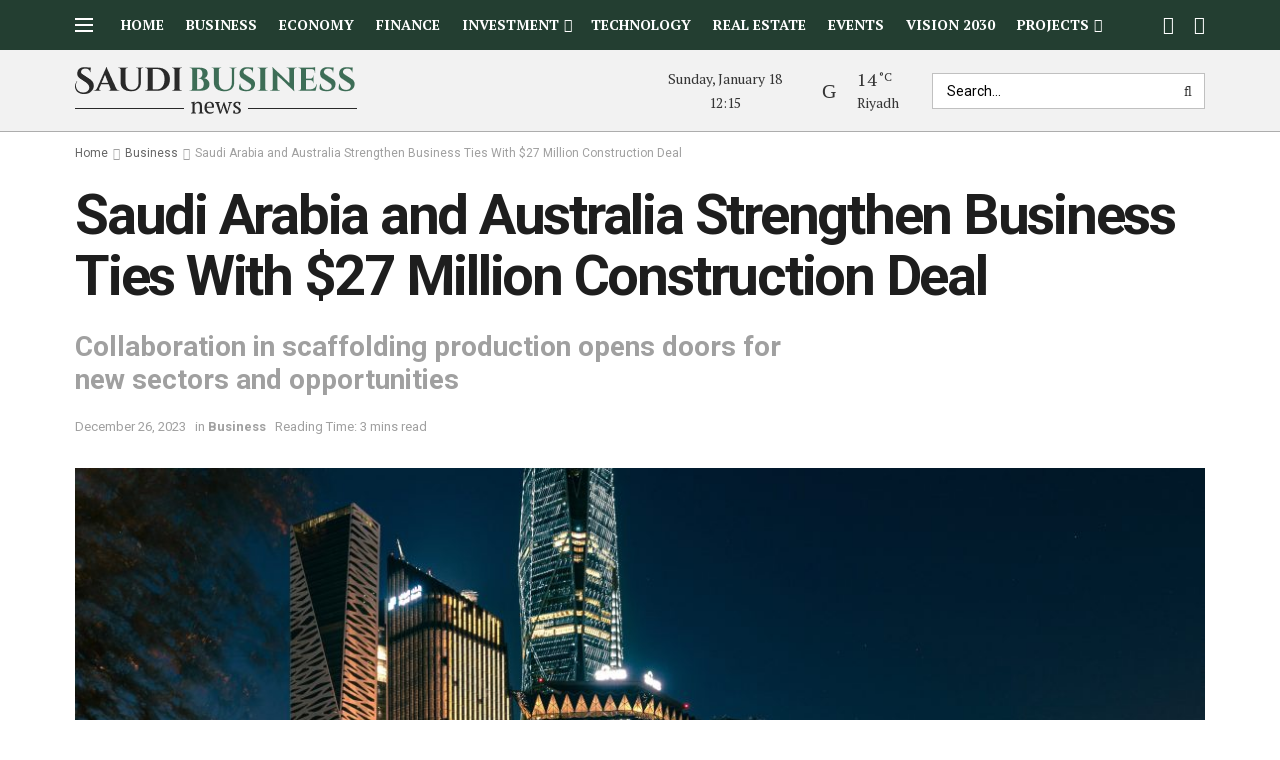

--- FILE ---
content_type: text/html; charset=UTF-8
request_url: https://saudi.news/business/saudi-arabia-and-australia-strengthen-business-ties-with-27-million-construction-deal-238
body_size: 22206
content:
<!doctype html>
<!--[if lt IE 7]> <html class="no-js lt-ie9 lt-ie8 lt-ie7" lang="en-US" prefix="og: https://ogp.me/ns#"> <![endif]-->
<!--[if IE 7]>    <html class="no-js lt-ie9 lt-ie8" lang="en-US" prefix="og: https://ogp.me/ns#"> <![endif]-->
<!--[if IE 8]>    <html class="no-js lt-ie9" lang="en-US" prefix="og: https://ogp.me/ns#"> <![endif]-->
<!--[if IE 9]>    <html class="no-js lt-ie10" lang="en-US" prefix="og: https://ogp.me/ns#"> <![endif]-->
<!--[if gt IE 8]><!--> <html class="no-js" lang="en-US" prefix="og: https://ogp.me/ns#"> <!--<![endif]-->
<head>
    <meta http-equiv="Content-Type" content="text/html; charset=UTF-8" />
    <meta name='viewport' content='width=device-width, initial-scale=1, user-scalable=yes' />
    <link rel="profile" href="http://gmpg.org/xfn/11" />
    <link rel="pingback" href="https://saudi.news/wp/xmlrpc.php" />
    <script type="text/javascript">
/* <![CDATA[ */
(()=>{var e={};e.g=function(){if("object"==typeof globalThis)return globalThis;try{return this||new Function("return this")()}catch(e){if("object"==typeof window)return window}}(),function({ampUrl:n,isCustomizePreview:t,isAmpDevMode:r,noampQueryVarName:o,noampQueryVarValue:s,disabledStorageKey:i,mobileUserAgents:a,regexRegex:c}){if("undefined"==typeof sessionStorage)return;const d=new RegExp(c);if(!a.some((e=>{const n=e.match(d);return!(!n||!new RegExp(n[1],n[2]).test(navigator.userAgent))||navigator.userAgent.includes(e)})))return;e.g.addEventListener("DOMContentLoaded",(()=>{const e=document.getElementById("amp-mobile-version-switcher");if(!e)return;e.hidden=!1;const n=e.querySelector("a[href]");n&&n.addEventListener("click",(()=>{sessionStorage.removeItem(i)}))}));const g=r&&["paired-browsing-non-amp","paired-browsing-amp"].includes(window.name);if(sessionStorage.getItem(i)||t||g)return;const u=new URL(location.href),m=new URL(n);m.hash=u.hash,u.searchParams.has(o)&&s===u.searchParams.get(o)?sessionStorage.setItem(i,"1"):m.href!==u.href&&(window.stop(),location.replace(m.href))}({"ampUrl":"https:\/\/saudi.news\/business\/saudi-arabia-and-australia-strengthen-business-ties-with-27-million-construction-deal-238\/amp","noampQueryVarName":"noamp","noampQueryVarValue":"mobile","disabledStorageKey":"amp_mobile_redirect_disabled","mobileUserAgents":["Mobile","Android","Silk\/","Kindle","BlackBerry","Opera Mini","Opera Mobi"],"regexRegex":"^\\\/((?:.|\\n)+)\\\/([i]*)$","isCustomizePreview":false,"isAmpDevMode":false})})();
/* ]]> */
</script>
			<script type="text/javascript">
			  var jnews_ajax_url = '/?ajax-request=jnews'
			</script>
			<script type="text/javascript">;window.jnews=window.jnews||{},window.jnews.library=window.jnews.library||{},window.jnews.library=function(){"use strict";var e=this;e.win=window,e.doc=document,e.noop=function(){},e.globalBody=e.doc.getElementsByTagName("body")[0],e.globalBody=e.globalBody?e.globalBody:e.doc,e.win.jnewsDataStorage=e.win.jnewsDataStorage||{_storage:new WeakMap,put:function(e,t,n){this._storage.has(e)||this._storage.set(e,new Map),this._storage.get(e).set(t,n)},get:function(e,t){return this._storage.get(e).get(t)},has:function(e,t){return this._storage.has(e)&&this._storage.get(e).has(t)},remove:function(e,t){var n=this._storage.get(e).delete(t);return 0===!this._storage.get(e).size&&this._storage.delete(e),n}},e.windowWidth=function(){return e.win.innerWidth||e.docEl.clientWidth||e.globalBody.clientWidth},e.windowHeight=function(){return e.win.innerHeight||e.docEl.clientHeight||e.globalBody.clientHeight},e.requestAnimationFrame=e.win.requestAnimationFrame||e.win.webkitRequestAnimationFrame||e.win.mozRequestAnimationFrame||e.win.msRequestAnimationFrame||window.oRequestAnimationFrame||function(e){return setTimeout(e,1e3/60)},e.cancelAnimationFrame=e.win.cancelAnimationFrame||e.win.webkitCancelAnimationFrame||e.win.webkitCancelRequestAnimationFrame||e.win.mozCancelAnimationFrame||e.win.msCancelRequestAnimationFrame||e.win.oCancelRequestAnimationFrame||function(e){clearTimeout(e)},e.classListSupport="classList"in document.createElement("_"),e.hasClass=e.classListSupport?function(e,t){return e.classList.contains(t)}:function(e,t){return e.className.indexOf(t)>=0},e.addClass=e.classListSupport?function(t,n){e.hasClass(t,n)||t.classList.add(n)}:function(t,n){e.hasClass(t,n)||(t.className+=" "+n)},e.removeClass=e.classListSupport?function(t,n){e.hasClass(t,n)&&t.classList.remove(n)}:function(t,n){e.hasClass(t,n)&&(t.className=t.className.replace(n,""))},e.objKeys=function(e){var t=[];for(var n in e)Object.prototype.hasOwnProperty.call(e,n)&&t.push(n);return t},e.isObjectSame=function(e,t){var n=!0;return JSON.stringify(e)!==JSON.stringify(t)&&(n=!1),n},e.extend=function(){for(var e,t,n,o=arguments[0]||{},i=1,a=arguments.length;i<a;i++)if(null!==(e=arguments[i]))for(t in e)o!==(n=e[t])&&void 0!==n&&(o[t]=n);return o},e.dataStorage=e.win.jnewsDataStorage,e.isVisible=function(e){return 0!==e.offsetWidth&&0!==e.offsetHeight||e.getBoundingClientRect().length},e.getHeight=function(e){return e.offsetHeight||e.clientHeight||e.getBoundingClientRect().height},e.getWidth=function(e){return e.offsetWidth||e.clientWidth||e.getBoundingClientRect().width},e.supportsPassive=!1;try{var t=Object.defineProperty({},"passive",{get:function(){e.supportsPassive=!0}});"createEvent"in e.doc?e.win.addEventListener("test",null,t):"fireEvent"in e.doc&&e.win.attachEvent("test",null)}catch(e){}e.passiveOption=!!e.supportsPassive&&{passive:!0},e.setStorage=function(e,t){e="jnews-"+e;var n={expired:Math.floor(((new Date).getTime()+432e5)/1e3)};t=Object.assign(n,t);localStorage.setItem(e,JSON.stringify(t))},e.getStorage=function(e){e="jnews-"+e;var t=localStorage.getItem(e);return null!==t&&0<t.length?JSON.parse(localStorage.getItem(e)):{}},e.expiredStorage=function(){var t,n="jnews-";for(var o in localStorage)o.indexOf(n)>-1&&"undefined"!==(t=e.getStorage(o.replace(n,""))).expired&&t.expired<Math.floor((new Date).getTime()/1e3)&&localStorage.removeItem(o)},e.addEvents=function(t,n,o){for(var i in n){var a=["touchstart","touchmove"].indexOf(i)>=0&&!o&&e.passiveOption;"createEvent"in e.doc?t.addEventListener(i,n[i],a):"fireEvent"in e.doc&&t.attachEvent("on"+i,n[i])}},e.removeEvents=function(t,n){for(var o in n)"createEvent"in e.doc?t.removeEventListener(o,n[o]):"fireEvent"in e.doc&&t.detachEvent("on"+o,n[o])},e.triggerEvents=function(t,n,o){var i;o=o||{detail:null};return"createEvent"in e.doc?(!(i=e.doc.createEvent("CustomEvent")||new CustomEvent(n)).initCustomEvent||i.initCustomEvent(n,!0,!1,o),void t.dispatchEvent(i)):"fireEvent"in e.doc?((i=e.doc.createEventObject()).eventType=n,void t.fireEvent("on"+i.eventType,i)):void 0},e.getParents=function(t,n){void 0===n&&(n=e.doc);for(var o=[],i=t.parentNode,a=!1;!a;)if(i){var r=i;r.querySelectorAll(n).length?a=!0:(o.push(r),i=r.parentNode)}else o=[],a=!0;return o},e.forEach=function(e,t,n){for(var o=0,i=e.length;o<i;o++)t.call(n,e[o],o)},e.getText=function(e){return e.innerText||e.textContent},e.setText=function(e,t){var n="object"==typeof t?t.innerText||t.textContent:t;e.innerText&&(e.innerText=n),e.textContent&&(e.textContent=n)},e.httpBuildQuery=function(t){return e.objKeys(t).reduce(function t(n){var o=arguments.length>1&&void 0!==arguments[1]?arguments[1]:null;return function(i,a){var r=n[a];a=encodeURIComponent(a);var s=o?"".concat(o,"[").concat(a,"]"):a;return null==r||"function"==typeof r?(i.push("".concat(s,"=")),i):["number","boolean","string"].includes(typeof r)?(i.push("".concat(s,"=").concat(encodeURIComponent(r))),i):(i.push(e.objKeys(r).reduce(t(r,s),[]).join("&")),i)}}(t),[]).join("&")},e.get=function(t,n,o,i){return o="function"==typeof o?o:e.noop,e.ajax("GET",t,n,o,i)},e.post=function(t,n,o,i){return o="function"==typeof o?o:e.noop,e.ajax("POST",t,n,o,i)},e.ajax=function(t,n,o,i,a){var r=new XMLHttpRequest,s=n,c=e.httpBuildQuery(o);if(t=-1!=["GET","POST"].indexOf(t)?t:"GET",r.open(t,s+("GET"==t?"?"+c:""),!0),"POST"==t&&r.setRequestHeader("Content-type","application/x-www-form-urlencoded"),r.setRequestHeader("X-Requested-With","XMLHttpRequest"),r.onreadystatechange=function(){4===r.readyState&&200<=r.status&&300>r.status&&"function"==typeof i&&i.call(void 0,r.response)},void 0!==a&&!a){return{xhr:r,send:function(){r.send("POST"==t?c:null)}}}return r.send("POST"==t?c:null),{xhr:r}},e.scrollTo=function(t,n,o){function i(e,t,n){this.start=this.position(),this.change=e-this.start,this.currentTime=0,this.increment=20,this.duration=void 0===n?500:n,this.callback=t,this.finish=!1,this.animateScroll()}return Math.easeInOutQuad=function(e,t,n,o){return(e/=o/2)<1?n/2*e*e+t:-n/2*(--e*(e-2)-1)+t},i.prototype.stop=function(){this.finish=!0},i.prototype.move=function(t){e.doc.documentElement.scrollTop=t,e.globalBody.parentNode.scrollTop=t,e.globalBody.scrollTop=t},i.prototype.position=function(){return e.doc.documentElement.scrollTop||e.globalBody.parentNode.scrollTop||e.globalBody.scrollTop},i.prototype.animateScroll=function(){this.currentTime+=this.increment;var t=Math.easeInOutQuad(this.currentTime,this.start,this.change,this.duration);this.move(t),this.currentTime<this.duration&&!this.finish?e.requestAnimationFrame.call(e.win,this.animateScroll.bind(this)):this.callback&&"function"==typeof this.callback&&this.callback()},new i(t,n,o)},e.unwrap=function(t){var n,o=t;e.forEach(t,(function(e,t){n?n+=e:n=e})),o.replaceWith(n)},e.performance={start:function(e){performance.mark(e+"Start")},stop:function(e){performance.mark(e+"End"),performance.measure(e,e+"Start",e+"End")}},e.fps=function(){var t=0,n=0,o=0;!function(){var i=t=0,a=0,r=0,s=document.getElementById("fpsTable"),c=function(t){void 0===document.getElementsByTagName("body")[0]?e.requestAnimationFrame.call(e.win,(function(){c(t)})):document.getElementsByTagName("body")[0].appendChild(t)};null===s&&((s=document.createElement("div")).style.position="fixed",s.style.top="120px",s.style.left="10px",s.style.width="100px",s.style.height="20px",s.style.border="1px solid black",s.style.fontSize="11px",s.style.zIndex="100000",s.style.backgroundColor="white",s.id="fpsTable",c(s));var l=function(){o++,n=Date.now(),(a=(o/(r=(n-t)/1e3)).toPrecision(2))!=i&&(i=a,s.innerHTML=i+"fps"),1<r&&(t=n,o=0),e.requestAnimationFrame.call(e.win,l)};l()}()},e.instr=function(e,t){for(var n=0;n<t.length;n++)if(-1!==e.toLowerCase().indexOf(t[n].toLowerCase()))return!0},e.winLoad=function(t,n){function o(o){if("complete"===e.doc.readyState||"interactive"===e.doc.readyState)return!o||n?setTimeout(t,n||1):t(o),1}o()||e.addEvents(e.win,{load:o})},e.docReady=function(t,n){function o(o){if("complete"===e.doc.readyState||"interactive"===e.doc.readyState)return!o||n?setTimeout(t,n||1):t(o),1}o()||e.addEvents(e.doc,{DOMContentLoaded:o})},e.fireOnce=function(){e.docReady((function(){e.assets=e.assets||[],e.assets.length&&(e.boot(),e.load_assets())}),50)},e.boot=function(){e.length&&e.doc.querySelectorAll("style[media]").forEach((function(e){"not all"==e.getAttribute("media")&&e.removeAttribute("media")}))},e.create_js=function(t,n){var o=e.doc.createElement("script");switch(o.setAttribute("src",t),n){case"defer":o.setAttribute("defer",!0);break;case"async":o.setAttribute("async",!0);break;case"deferasync":o.setAttribute("defer",!0),o.setAttribute("async",!0)}e.globalBody.appendChild(o)},e.load_assets=function(){"object"==typeof e.assets&&e.forEach(e.assets.slice(0),(function(t,n){var o="";t.defer&&(o+="defer"),t.async&&(o+="async"),e.create_js(t.url,o);var i=e.assets.indexOf(t);i>-1&&e.assets.splice(i,1)})),e.assets=jnewsoption.au_scripts=window.jnewsads=[]},e.setCookie=function(e,t,n){var o="";if(n){var i=new Date;i.setTime(i.getTime()+24*n*60*60*1e3),o="; expires="+i.toUTCString()}document.cookie=e+"="+(t||"")+o+"; path=/"},e.getCookie=function(e){for(var t=e+"=",n=document.cookie.split(";"),o=0;o<n.length;o++){for(var i=n[o];" "==i.charAt(0);)i=i.substring(1,i.length);if(0==i.indexOf(t))return i.substring(t.length,i.length)}return null},e.eraseCookie=function(e){document.cookie=e+"=; Path=/; Expires=Thu, 01 Jan 1970 00:00:01 GMT;"},e.docReady((function(){e.globalBody=e.globalBody==e.doc?e.doc.getElementsByTagName("body")[0]:e.globalBody,e.globalBody=e.globalBody?e.globalBody:e.doc})),e.winLoad((function(){e.winLoad((function(){var t=!1;if(void 0!==window.jnewsadmin)if(void 0!==window.file_version_checker){var n=e.objKeys(window.file_version_checker);n.length?n.forEach((function(e){t||"10.0.4"===window.file_version_checker[e]||(t=!0)})):t=!0}else t=!0;t&&(window.jnewsHelper.getMessage(),window.jnewsHelper.getNotice())}),2500)}))},window.jnews.library=new window.jnews.library;</script><title>Saudi Arabia and Australia Strengthen Business Ties With $27 Million Construction Deal | Saudi Business News</title>
<meta name="description" content="RIYADH: Business ties between Saudi Arabia and Australia are set to gain momentum following the signing of a significant building and construction deal worth"/>
<meta name="robots" content="follow, index, max-snippet:-1, max-video-preview:-1, max-image-preview:large"/>
<link rel="canonical" href="https://saudi.news/business/saudi-arabia-and-australia-strengthen-business-ties-with-27-million-construction-deal-238" />
<meta property="og:locale" content="en_US" />
<meta property="og:type" content="article" />
<meta property="og:title" content="Saudi Arabia and Australia Strengthen Business Ties With $27 Million Construction Deal | Saudi Business News" />
<meta property="og:description" content="RIYADH: Business ties between Saudi Arabia and Australia are set to gain momentum following the signing of a significant building and construction deal worth" />
<meta property="og:url" content="https://saudi.news/business/saudi-arabia-and-australia-strengthen-business-ties-with-27-million-construction-deal-238" />
<meta property="og:site_name" content="Saudi Business News" />
<meta property="article:publisher" content="https://www.facebook.com/Saudibnews/" />
<meta property="article:tag" content="Australia" />
<meta property="article:tag" content="business ties" />
<meta property="article:tag" content="construction deal" />
<meta property="article:tag" content="saudi arabia" />
<meta property="article:tag" content="scaffolding systems" />
<meta property="article:section" content="Business" />
<meta property="og:updated_time" content="2023-12-26T20:07:15+03:00" />
<meta property="og:image" content="https://saudi.news/app/uploads/2023/12/dacec032-4c56-40df-ae41-4875cd991680-1024x701.jpg" />
<meta property="og:image:secure_url" content="https://saudi.news/app/uploads/2023/12/dacec032-4c56-40df-ae41-4875cd991680-1024x701.jpg" />
<meta property="og:image:width" content="1024" />
<meta property="og:image:height" content="701" />
<meta property="og:image:alt" content="Saudi Arabia and Australia Strengthen Business Ties With $27 Million Construction Deal" />
<meta property="og:image:type" content="image/jpeg" />
<meta property="article:published_time" content="2023-11-16T17:07:28+03:00" />
<meta property="article:modified_time" content="2023-12-26T20:07:15+03:00" />
<meta name="twitter:card" content="summary_large_image" />
<meta name="twitter:title" content="Saudi Arabia and Australia Strengthen Business Ties With $27 Million Construction Deal | Saudi Business News" />
<meta name="twitter:description" content="RIYADH: Business ties between Saudi Arabia and Australia are set to gain momentum following the signing of a significant building and construction deal worth" />
<meta name="twitter:image" content="https://saudi.news/app/uploads/2023/12/dacec032-4c56-40df-ae41-4875cd991680-1024x701.jpg" />
<script type="application/ld+json" class="rank-math-schema-pro">{"@context":"https://schema.org","@graph":[{"@type":["NewsMediaOrganization","Organization"],"@id":"https://saudi.news/#organization","name":"Saudi Business News","url":"https://saudi.news","sameAs":["https://www.facebook.com/Saudibnews/","https://www.linkedin.com/company/saudi-business-news/"],"email":"info@saudi.news","logo":{"@type":"ImageObject","@id":"https://saudi.news/#logo","url":"https://saudi.news/app/uploads/2024/05/logo-google.png","contentUrl":"https://saudi.news/app/uploads/2024/05/logo-google.png","caption":"Saudi Business News","inLanguage":"en-US","width":"512","height":"512"}},{"@type":"WebSite","@id":"https://saudi.news/#website","url":"https://saudi.news","name":"Saudi Business News","alternateName":"Saudi News","publisher":{"@id":"https://saudi.news/#organization"},"inLanguage":"en-US"},{"@type":"ImageObject","@id":"https://saudi.news/app/uploads/2023/12/dacec032-4c56-40df-ae41-4875cd991680-scaled.jpg","url":"https://saudi.news/app/uploads/2023/12/dacec032-4c56-40df-ae41-4875cd991680-scaled.jpg","width":"2560","height":"1752","inLanguage":"en-US"},{"@type":"BreadcrumbList","@id":"https://saudi.news/business/saudi-arabia-and-australia-strengthen-business-ties-with-27-million-construction-deal-238#breadcrumb","itemListElement":[{"@type":"ListItem","position":"1","item":{"@id":"https://saudi.news","name":"Home"}},{"@type":"ListItem","position":"2","item":{"@id":"https://saudi.news/business","name":"Business"}},{"@type":"ListItem","position":"3","item":{"@id":"https://saudi.news/business/saudi-arabia-and-australia-strengthen-business-ties-with-27-million-construction-deal-238","name":"Saudi Arabia and Australia Strengthen Business Ties With $27 Million Construction Deal"}}]},{"@type":"WebPage","@id":"https://saudi.news/business/saudi-arabia-and-australia-strengthen-business-ties-with-27-million-construction-deal-238#webpage","url":"https://saudi.news/business/saudi-arabia-and-australia-strengthen-business-ties-with-27-million-construction-deal-238","name":"Saudi Arabia and Australia Strengthen Business Ties With $27 Million Construction Deal | Saudi Business News","datePublished":"2023-11-16T17:07:28+03:00","dateModified":"2023-12-26T20:07:15+03:00","isPartOf":{"@id":"https://saudi.news/#website"},"primaryImageOfPage":{"@id":"https://saudi.news/app/uploads/2023/12/dacec032-4c56-40df-ae41-4875cd991680-scaled.jpg"},"inLanguage":"en-US","breadcrumb":{"@id":"https://saudi.news/business/saudi-arabia-and-australia-strengthen-business-ties-with-27-million-construction-deal-238#breadcrumb"}},{"@type":"NewsArticle","headline":"Saudi Arabia and Australia Strengthen Business Ties With $27 Million Construction Deal | Saudi Business News","datePublished":"2023-11-16T17:07:28+03:00","dateModified":"2023-12-26T20:07:15+03:00","articleSection":"Business","publisher":{"@id":"https://saudi.news/#organization"},"description":"RIYADH: Business ties between Saudi Arabia and Australia are set to gain momentum following the signing of a significant building and construction deal worth","copyrightYear":"2023","copyrightHolder":{"@id":"https://saudi.news/#organization"},"name":"Saudi Arabia and Australia Strengthen Business Ties With $27 Million Construction Deal | Saudi Business News","@id":"https://saudi.news/business/saudi-arabia-and-australia-strengthen-business-ties-with-27-million-construction-deal-238#richSnippet","isPartOf":{"@id":"https://saudi.news/business/saudi-arabia-and-australia-strengthen-business-ties-with-27-million-construction-deal-238#webpage"},"image":{"@id":"https://saudi.news/app/uploads/2023/12/dacec032-4c56-40df-ae41-4875cd991680-scaled.jpg"},"inLanguage":"en-US","mainEntityOfPage":{"@id":"https://saudi.news/business/saudi-arabia-and-australia-strengthen-business-ties-with-27-million-construction-deal-238#webpage"}}]}</script>
<style id='rank-math-toc-block-style-inline-css' type='text/css'>
.wp-block-rank-math-toc-block nav ol{counter-reset:item}.wp-block-rank-math-toc-block nav ol li{display:block}.wp-block-rank-math-toc-block nav ol li:before{content:counters(item, ".") ". ";counter-increment:item}

</style>
<style id='classic-theme-styles-inline-css' type='text/css'>
/*! This file is auto-generated */
.wp-block-button__link{color:#fff;background-color:#32373c;border-radius:9999px;box-shadow:none;text-decoration:none;padding:calc(.667em + 2px) calc(1.333em + 2px);font-size:1.125em}.wp-block-file__button{background:#32373c;color:#fff;text-decoration:none}
</style>
<link rel='stylesheet' id='wpo_min-header-0-css' href='https://saudi.news/app/cache/wpo-minify/1739789316/assets/wpo-minify-header-fc58c30c.min.css' type='text/css' media='all' />
<script type="text/javascript" src="https://saudi.news/wp/wp-includes/js/jquery/jquery.min.js" id="jquery-core-js"></script>
<script type="text/javascript" src="https://saudi.news/wp/wp-includes/js/jquery/jquery-migrate.min.js" id="jquery-migrate-js"></script>
<link rel="alternate" type="text/html" media="only screen and (max-width: 640px)" href="https://saudi.news/business/saudi-arabia-and-australia-strengthen-business-ties-with-27-million-construction-deal-238/amp">			<style>
				.e-con.e-parent:nth-of-type(n+4):not(.e-lazyloaded):not(.e-no-lazyload),
				.e-con.e-parent:nth-of-type(n+4):not(.e-lazyloaded):not(.e-no-lazyload) * {
					background-image: none !important;
				}
				@media screen and (max-height: 1024px) {
					.e-con.e-parent:nth-of-type(n+3):not(.e-lazyloaded):not(.e-no-lazyload),
					.e-con.e-parent:nth-of-type(n+3):not(.e-lazyloaded):not(.e-no-lazyload) * {
						background-image: none !important;
					}
				}
				@media screen and (max-height: 640px) {
					.e-con.e-parent:nth-of-type(n+2):not(.e-lazyloaded):not(.e-no-lazyload),
					.e-con.e-parent:nth-of-type(n+2):not(.e-lazyloaded):not(.e-no-lazyload) * {
						background-image: none !important;
					}
				}
			</style>
			<link rel="amphtml" href="https://saudi.news/business/saudi-arabia-and-australia-strengthen-business-ties-with-27-million-construction-deal-238/amp"><style>#amp-mobile-version-switcher{left:0;position:absolute;width:100%;z-index:100}#amp-mobile-version-switcher>a{background-color:#444;border:0;color:#eaeaea;display:block;font-family:-apple-system,BlinkMacSystemFont,Segoe UI,Roboto,Oxygen-Sans,Ubuntu,Cantarell,Helvetica Neue,sans-serif;font-size:16px;font-weight:600;padding:15px 0;text-align:center;-webkit-text-decoration:none;text-decoration:none}#amp-mobile-version-switcher>a:active,#amp-mobile-version-switcher>a:focus,#amp-mobile-version-switcher>a:hover{-webkit-text-decoration:underline;text-decoration:underline}</style><link rel="icon" href="https://saudi.news/app/uploads/2023/11/cropped-favicon-32x32.png" sizes="32x32" />
<link rel="icon" href="https://saudi.news/app/uploads/2023/11/cropped-favicon-192x192.png" sizes="192x192" />
<link rel="apple-touch-icon" href="https://saudi.news/app/uploads/2023/11/cropped-favicon-180x180.png" />
<meta name="msapplication-TileImage" content="https://saudi.news/app/uploads/2023/11/cropped-favicon-270x270.png" />
		<style type="text/css" id="wp-custom-css">
			.jeg_midbar {
    z-index: 1001;
}

.jeg_tabpost_nav li:nth-child(2) {
    display: none;
}

.jeg_tabpost_nav li {
    width: 50%;
}

.jeg_footer_3 .jeg_footer_primary {
    padding: 0;
}

.jeg_content {
    padding: 20px 0 0;
}

.jeg_navigation {
	margin-bottom: 20px;
}

.jeg_readmore {
	box-shadow: none;
}

.jscroll-to-top {
	display: none;
}

.jeg_stickybar .jeg_logo img {
    max-height: 28px;
}

input:not([type=submit]):focus, select:focus, textarea:focus {
	box-shadow: none;
}

.jeg_top_weather {
	display: grid;
	grid-template-columns: 1fr 1fr;
	grid-template-rows: 1fr 1fr;
	height: 100%;
	width: 100%;
	line-height: 24px;
}

.jeg_top_weather > .jeg_weather_condition {
	grid-column: 1 / 2;
	grid-row: 1 / 3;
	display: flex;
	justify-content: center;
	align-items: center;
}

.jeg_top_weather > .jeg_weather_temp {
	grid-column: 2 / 3;
	grid-row: 1 / 2;
	display: flex;

}

.jeg_top_weather > .jeg_weather_temp > .jeg_weather_value {
	font-size: 18px;
}

.jeg_top_weather > .jeg_weather_location {
	grid-column: 2 / 3;
	grid-row: 2 / 3;
	display: flex;
	justify-content: center;
	align-items: center;
}

.jeg_top_weather > .jeg_weather_temp > .jeg_weather_unit {
	font-size: 12px;
	top: 4px;
	left: 2px;
}

.jeg_nav_item.jeg_top_date {
	line-height: 24px;
	text-align: center;
}

.jeg_navbar_mobile {
	box-shadow: none;
}

.jeg_header.normal {
	border-bottom: 1px solid #adadad;
}

.jeg_navbar_mobile {
	border-bottom: 1px solid #adadad;
}

.jeg_stickybar.jeg_sticky_nav {
	top: 30px;
}

.admin-bar .stock-ticker-tape {
	top: 32px;
}

.container, .vc_column_container {
	padding-right: 20px;
	padding-left: 20px;
}

@media (min-width: 992px) {
	.container, .jeg_vc_content>.vc_element>.vc_row, .jeg_vc_content>.vc_element>.vc_row[data-vc-full-width=true]:not([data-vc-stretch-content=true])>.jeg-vc-wrapper, .jeg_vc_content>.vc_row, .jeg_vc_content>.vc_row[data-vc-full-width=true]:not([data-vc-stretch-content=true])>.jeg-vc-wrapper, .jeg_vc_content>.wpb-content-wrapper>.vc_element>.vc_row, .jeg_vc_content>.wpb-content-wrapper>.vc_element>.vc_row[data-vc-full-width=true]:not([data-vc-stretch-content=true])>.jeg-vc-wrapper, .jeg_vc_content>.wpb-content-wrapper>.vc_row, .jeg_vc_content>.wpb-content-wrapper>.vc_row[data-vc-full-width=true]:not([data-vc-stretch-content=true])>.jeg-vc-wrapper {
	max-width: 100%;
}
	
@media (min-width: 1200px) {
	.container, .jeg_vc_content>.vc_element>.vc_row, .jeg_vc_content>.vc_element>.vc_row[data-vc-full-width=true]:not([data-vc-stretch-content=true])>.jeg-vc-wrapper, .jeg_vc_content>.vc_row, .jeg_vc_content>.vc_row[data-vc-full-width=true]:not([data-vc-stretch-content=true])>.jeg-vc-wrapper, .jeg_vc_content>.wpb-content-wrapper>.vc_element>.vc_row, .jeg_vc_content>.wpb-content-wrapper>.vc_element>.vc_row[data-vc-full-width=true]:not([data-vc-stretch-content=true])>.jeg-vc-wrapper, .jeg_vc_content>.wpb-content-wrapper>.vc_row, .jeg_vc_content>.wpb-content-wrapper>.vc_row[data-vc-full-width=true]:not([data-vc-stretch-content=true])>.jeg-vc-wrapper {
		max-width: 1170px;
	}
}

@media only screen and (max-width: 1024px) {
	.admin-bar .stock-ticker-tape {
		top: 32px;
	}
	.jeg_navbar_mobile.jeg_sticky_nav {
    position: fixed;
    top: 30px;
	}
}

#breadcrumbs .fa {
    padding: 0 5px;
}		</style>
		</head>
<body class="post-template-default single single-post postid-238 single-format-standard wp-custom-logo wp-embed-responsive jeg_toggle_light jeg_single_tpl_2 jnews jeg-mobile-table-scrollable jsc_normal elementor-default elementor-kit-3">

    
    
    <div class="jeg_ad jeg_ad_top jnews_header_top_ads">
        <div class='ads-wrapper  '></div>    </div>

    <!-- The Main Wrapper
    ============================================= -->
    <div class="jeg_viewport">

        
        <div class="jeg_header_wrapper">
            <div class="jeg_header_instagram_wrapper">
    </div>

<!-- HEADER -->
<div class="jeg_header normal">
    <div class="jeg_midbar jeg_container jeg_navbar_wrapper normal">
    <div class="container">
        <div class="jeg_nav_row">
            
                <div class="jeg_nav_col jeg_nav_left jeg_nav_normal">
                    <div class="item_wrap jeg_nav_alignleft">
                        <div class="jeg_nav_item jeg_nav_icon">
    <a href="#" class="toggle_btn jeg_mobile_toggle">
    	<span></span><span></span><span></span>
    </a>
</div><div class="jeg_nav_item jeg_main_menu_wrapper">
<div class="jeg_mainmenu_wrap"><ul class="jeg_menu jeg_main_menu jeg_menu_style_5" data-animation="slide"><li id="menu-item-25" class="menu-item menu-item-type-post_type menu-item-object-page menu-item-home current-post-parent menu-item-25 bgnav" data-item-row="default" ><a href="https://saudi.news/">Home</a></li>
<li id="menu-item-26" class="menu-item menu-item-type-taxonomy menu-item-object-category current-post-ancestor current-menu-parent current-post-parent menu-item-26 bgnav" data-item-row="default" ><a href="https://saudi.news/business">Business</a></li>
<li id="menu-item-27" class="menu-item menu-item-type-taxonomy menu-item-object-category menu-item-27 bgnav" data-item-row="default" ><a href="https://saudi.news/economy">Economy</a></li>
<li id="menu-item-29" class="menu-item menu-item-type-taxonomy menu-item-object-category menu-item-29 bgnav" data-item-row="default" ><a href="https://saudi.news/finance">Finance</a></li>
<li id="menu-item-31" class="menu-item menu-item-type-taxonomy menu-item-object-category menu-item-has-children menu-item-31 bgnav" data-item-row="default" ><a href="https://saudi.news/investment">Investment</a>
<ul class="sub-menu">
	<li id="menu-item-3140" class="menu-item menu-item-type-taxonomy menu-item-object-category menu-item-3140 bgnav" data-item-row="default" ><a href="https://saudi.news/investment/public-investment-fund">PIF</a></li>
</ul>
</li>
<li id="menu-item-33" class="menu-item menu-item-type-taxonomy menu-item-object-category menu-item-33 bgnav" data-item-row="default" ><a href="https://saudi.news/technology">Technology</a></li>
<li id="menu-item-32" class="menu-item menu-item-type-taxonomy menu-item-object-category menu-item-32 bgnav" data-item-row="default" ><a href="https://saudi.news/real-estate">Real Estate</a></li>
<li id="menu-item-28" class="menu-item menu-item-type-taxonomy menu-item-object-category menu-item-28 bgnav" data-item-row="default" ><a href="https://saudi.news/events">Events</a></li>
<li id="menu-item-30" class="menu-item menu-item-type-taxonomy menu-item-object-category menu-item-30 bgnav" data-item-row="default" ><a href="https://saudi.news/vision-2030">Vision 2030</a></li>
<li id="menu-item-3363" class="menu-item menu-item-type-taxonomy menu-item-object-category menu-item-has-children menu-item-3363 bgnav" data-item-row="default" ><a href="https://saudi.news/projects">Projects</a>
<ul class="sub-menu">
	<li id="menu-item-3364" class="menu-item menu-item-type-taxonomy menu-item-object-category menu-item-3364 bgnav" data-item-row="default" ><a href="https://saudi.news/projects/neom">NEOM</a></li>
	<li id="menu-item-3365" class="menu-item menu-item-type-taxonomy menu-item-object-category menu-item-3365 bgnav" data-item-row="default" ><a href="https://saudi.news/projects/qiddiya">Qiddiya</a></li>
	<li id="menu-item-3366" class="menu-item menu-item-type-taxonomy menu-item-object-category menu-item-3366 bgnav" data-item-row="default" ><a href="https://saudi.news/projects/the-line">The Line</a></li>
</ul>
</li>
</ul></div></div>
                    </div>
                </div>

                
                <div class="jeg_nav_col jeg_nav_center jeg_nav_normal">
                    <div class="item_wrap jeg_nav_aligncenter">
                                            </div>
                </div>

                
                <div class="jeg_nav_col jeg_nav_right jeg_nav_grow">
                    <div class="item_wrap jeg_nav_alignright">
                        			<div
				class="jeg_nav_item socials_widget jeg_social_icon_block nobg">
				<a href="https://www.facebook.com/Saudibnews/" target='_blank' rel='external noopener nofollow' class="jeg_facebook"><i class="fa fa-facebook"></i> </a><a href="https://www.linkedin.com/company/saudi-business-news/" target='_blank' rel='external noopener nofollow' class="jeg_linkedin"><i class="fa fa-linkedin"></i> </a>			</div>
			                    </div>
                </div>

                        </div>
    </div>
</div><div class="jeg_bottombar jeg_navbar jeg_container jeg_navbar_wrapper  jeg_navbar_dark">
    <div class="container">
        <div class="jeg_nav_row">
            
                <div class="jeg_nav_col jeg_nav_left jeg_nav_normal">
                    <div class="item_wrap jeg_nav_alignleft">
                        <div class="jeg_nav_item jeg_logo jeg_desktop_logo">
			<div class="site-title">
			<a href="https://saudi.news/" style="padding: 0 0px 0px 0px;">
				<img class='jeg_logo_img' src="https://saudi.news/app/uploads/2023/11/logo.png" srcset="https://saudi.news/app/uploads/2023/11/logo.png 1x, https://saudi.news/app/uploads/2023/11/logo2x.png 2x" alt="Saudi Business News"data-light-src="https://saudi.news/app/uploads/2023/11/logo.png" data-light-srcset="https://saudi.news/app/uploads/2023/11/logo.png 1x, https://saudi.news/app/uploads/2023/11/logo2x.png 2x" data-dark-src="" data-dark-srcset=" 1x,  2x">			</a>
		</div>
	</div>
                    </div>
                </div>

                
                <div class="jeg_nav_col jeg_nav_center jeg_nav_normal">
                    <div class="item_wrap jeg_nav_aligncenter">
                                            </div>
                </div>

                
                <div class="jeg_nav_col jeg_nav_right jeg_nav_grow">
                    <div class="item_wrap jeg_nav_alignright">
                        <div class="jeg_nav_item jeg_top_date">
    Sunday, January 18<br>12:15</div><div class="jeg_nav_item jnews_header_topbar_weather">
    <div class="jeg_top_weather hide">
                        <div class="jeg_weather_condition">
                            <span class="jeg_weather_icon">
                                <i class="jegicon jegicon-sunny-sm"></i>
                            </span>
                        </div>
                        <div class="jeg_weather_temp">
                            <span class="jeg_weather_value" data-temp-c="14" data-temp-f="57.2">14</span>
                            <span class="jeg_weather_unit" data-unit="c">&deg;c</span>
                        </div>
                        <div class="jeg_weather_location">
                            <span>Riyadh</span>
                        </div>
                        <div class="jeg_weather_item hide both item_2">
                            
                        </div>
                    </div></div><!-- Search Form -->
<div class="jeg_nav_item jeg_nav_search">
	<div class="jeg_search_wrapper jeg_search_no_expand square">
	    <a href="#" class="jeg_search_toggle"><i class="fa fa-search"></i></a>
	    <form action="https://saudi.news/" method="get" class="jeg_search_form" target="_top">
    <input name="s" class="jeg_search_input" placeholder="Search..." type="text" value="" autocomplete="off">
    <button aria-label="Search Button" type="submit" class="jeg_search_button btn"><i class="fa fa-search"></i></button>
</form>
<!-- jeg_search_hide with_result no_result -->
<div class="jeg_search_result jeg_search_hide with_result">
    <div class="search-result-wrapper">
    </div>
    <div class="search-link search-noresult">
        No Result    </div>
    <div class="search-link search-all-button">
        <i class="fa fa-search"></i> View All Result    </div>
</div>	</div>
</div>                    </div>
                </div>

                        </div>
    </div>
</div></div><!-- /.jeg_header -->        </div>

        <div class="jeg_header_sticky">
            <div class="sticky_blankspace"></div>
<div class="jeg_header full">
    <div class="jeg_container">
        <div data-mode="scroll" class="jeg_stickybar jeg_navbar jeg_navbar_wrapper  jeg_navbar_dark">
            <div class="container">
    <div class="jeg_nav_row">
        
            <div class="jeg_nav_col jeg_nav_left jeg_nav_grow">
                <div class="item_wrap jeg_nav_alignleft">
                    <div class="jeg_nav_item jeg_logo">
    <div class="site-title">
    	<a href="https://saudi.news/">
    	    <img class='jeg_logo_img' src="https://saudi.news/app/uploads/2023/12/logo-light.png" srcset="https://saudi.news/app/uploads/2023/12/logo-light.png 1x, https://saudi.news/app/uploads/2023/12/logo-light2x.png 2x" alt="Saudi Business News"data-light-src="https://saudi.news/app/uploads/2023/12/logo-light.png" data-light-srcset="https://saudi.news/app/uploads/2023/12/logo-light.png 1x, https://saudi.news/app/uploads/2023/12/logo-light2x.png 2x" data-dark-src="" data-dark-srcset=" 1x,  2x">    	</a>
    </div>
</div><div class="jeg_nav_item jeg_main_menu_wrapper">
<div class="jeg_mainmenu_wrap"><ul class="jeg_menu jeg_main_menu jeg_menu_style_5" data-animation="slide"><li id="menu-item-25" class="menu-item menu-item-type-post_type menu-item-object-page menu-item-home current-post-parent menu-item-25 bgnav" data-item-row="default" ><a href="https://saudi.news/">Home</a></li>
<li id="menu-item-26" class="menu-item menu-item-type-taxonomy menu-item-object-category current-post-ancestor current-menu-parent current-post-parent menu-item-26 bgnav" data-item-row="default" ><a href="https://saudi.news/business">Business</a></li>
<li id="menu-item-27" class="menu-item menu-item-type-taxonomy menu-item-object-category menu-item-27 bgnav" data-item-row="default" ><a href="https://saudi.news/economy">Economy</a></li>
<li id="menu-item-29" class="menu-item menu-item-type-taxonomy menu-item-object-category menu-item-29 bgnav" data-item-row="default" ><a href="https://saudi.news/finance">Finance</a></li>
<li id="menu-item-31" class="menu-item menu-item-type-taxonomy menu-item-object-category menu-item-has-children menu-item-31 bgnav" data-item-row="default" ><a href="https://saudi.news/investment">Investment</a>
<ul class="sub-menu">
	<li id="menu-item-3140" class="menu-item menu-item-type-taxonomy menu-item-object-category menu-item-3140 bgnav" data-item-row="default" ><a href="https://saudi.news/investment/public-investment-fund">PIF</a></li>
</ul>
</li>
<li id="menu-item-33" class="menu-item menu-item-type-taxonomy menu-item-object-category menu-item-33 bgnav" data-item-row="default" ><a href="https://saudi.news/technology">Technology</a></li>
<li id="menu-item-32" class="menu-item menu-item-type-taxonomy menu-item-object-category menu-item-32 bgnav" data-item-row="default" ><a href="https://saudi.news/real-estate">Real Estate</a></li>
<li id="menu-item-28" class="menu-item menu-item-type-taxonomy menu-item-object-category menu-item-28 bgnav" data-item-row="default" ><a href="https://saudi.news/events">Events</a></li>
<li id="menu-item-30" class="menu-item menu-item-type-taxonomy menu-item-object-category menu-item-30 bgnav" data-item-row="default" ><a href="https://saudi.news/vision-2030">Vision 2030</a></li>
<li id="menu-item-3363" class="menu-item menu-item-type-taxonomy menu-item-object-category menu-item-has-children menu-item-3363 bgnav" data-item-row="default" ><a href="https://saudi.news/projects">Projects</a>
<ul class="sub-menu">
	<li id="menu-item-3364" class="menu-item menu-item-type-taxonomy menu-item-object-category menu-item-3364 bgnav" data-item-row="default" ><a href="https://saudi.news/projects/neom">NEOM</a></li>
	<li id="menu-item-3365" class="menu-item menu-item-type-taxonomy menu-item-object-category menu-item-3365 bgnav" data-item-row="default" ><a href="https://saudi.news/projects/qiddiya">Qiddiya</a></li>
	<li id="menu-item-3366" class="menu-item menu-item-type-taxonomy menu-item-object-category menu-item-3366 bgnav" data-item-row="default" ><a href="https://saudi.news/projects/the-line">The Line</a></li>
</ul>
</li>
</ul></div></div>
                </div>
            </div>

            
            <div class="jeg_nav_col jeg_nav_center jeg_nav_normal">
                <div class="item_wrap jeg_nav_aligncenter">
                                    </div>
            </div>

            
            <div class="jeg_nav_col jeg_nav_right jeg_nav_normal">
                <div class="item_wrap jeg_nav_alignright">
                    <!-- Search Icon -->
<div class="jeg_nav_item jeg_search_wrapper search_icon jeg_search_modal_expand">
    <a href="#" class="jeg_search_toggle"><i class="fa fa-search"></i></a>
    <form action="https://saudi.news/" method="get" class="jeg_search_form" target="_top">
    <input name="s" class="jeg_search_input" placeholder="Search..." type="text" value="" autocomplete="off">
    <button aria-label="Search Button" type="submit" class="jeg_search_button btn"><i class="fa fa-search"></i></button>
</form>
<!-- jeg_search_hide with_result no_result -->
<div class="jeg_search_result jeg_search_hide with_result">
    <div class="search-result-wrapper">
    </div>
    <div class="search-link search-noresult">
        No Result    </div>
    <div class="search-link search-all-button">
        <i class="fa fa-search"></i> View All Result    </div>
</div></div>                </div>
            </div>

                </div>
</div>        </div>
    </div>
</div>
        </div>

        <div class="jeg_navbar_mobile_wrapper">
            <div class="jeg_navbar_mobile" data-mode="scroll">
    <div class="jeg_mobile_bottombar jeg_mobile_midbar jeg_container normal">
    <div class="container">
        <div class="jeg_nav_row">
            
                <div class="jeg_nav_col jeg_nav_left jeg_nav_normal">
                    <div class="item_wrap jeg_nav_alignleft">
                        <div class="jeg_nav_item">
    <a href="#" class="toggle_btn jeg_mobile_toggle"><i class="fa fa-bars"></i></a>
</div>                    </div>
                </div>

                
                <div class="jeg_nav_col jeg_nav_center jeg_nav_grow">
                    <div class="item_wrap jeg_nav_aligncenter">
                        <div class="jeg_nav_item jeg_mobile_logo">
			<div class="site-title">
	    	<a href="https://saudi.news/">
		        <img class='jeg_logo_img' src="https://saudi.news/app/uploads/2023/11/logo.png" srcset="https://saudi.news/app/uploads/2023/11/logo.png 1x, https://saudi.news/app/uploads/2023/11/logo2x.png 2x" alt="Saudi Business News"data-light-src="https://saudi.news/app/uploads/2023/11/logo.png" data-light-srcset="https://saudi.news/app/uploads/2023/11/logo.png 1x, https://saudi.news/app/uploads/2023/11/logo2x.png 2x" data-dark-src="" data-dark-srcset=" 1x,  2x">		    </a>
	    </div>
	</div>                    </div>
                </div>

                
                <div class="jeg_nav_col jeg_nav_right jeg_nav_normal">
                    <div class="item_wrap jeg_nav_alignright">
                        <div class="jeg_nav_item jeg_search_wrapper jeg_search_popup_expand">
    <a href="#" class="jeg_search_toggle"><i class="fa fa-search"></i></a>
	<form action="https://saudi.news/" method="get" class="jeg_search_form" target="_top">
    <input name="s" class="jeg_search_input" placeholder="Search..." type="text" value="" autocomplete="off">
    <button aria-label="Search Button" type="submit" class="jeg_search_button btn"><i class="fa fa-search"></i></button>
</form>
<!-- jeg_search_hide with_result no_result -->
<div class="jeg_search_result jeg_search_hide with_result">
    <div class="search-result-wrapper">
    </div>
    <div class="search-link search-noresult">
        No Result    </div>
    <div class="search-link search-all-button">
        <i class="fa fa-search"></i> View All Result    </div>
</div></div>                    </div>
                </div>

                        </div>
    </div>
</div></div>
<div class="sticky_blankspace" style="height: 60px;"></div>        </div>

        <div class="jeg_ad jeg_ad_top jnews_header_bottom_ads">
            <div class='ads-wrapper  '></div>        </div>

        <div class="stock-ticker"></div>    <div class="post-wrapper">

        <div class="post-wrap post-autoload "  data-url="https://saudi.news/business/saudi-arabia-and-australia-strengthen-business-ties-with-27-million-construction-deal-238" data-title="Saudi Arabia and Australia Strengthen Business Ties With $27 Million Construction Deal" data-id="238"  data-prev="https://saudi.news/business/saudia-and-riyadh-air-sign-strategic-cooperation-agreement-280" >

            
            <div class="jeg_main ">
                <div class="jeg_container">
                    <div class="jeg_content jeg_singlepage">
	<div class="container">

		<div class="jeg_ad jeg_article_top jnews_article_top_ads">
			<div class='ads-wrapper  '></div>		</div>

		
						<div class="jeg_breadcrumbs jeg_breadcrumb_container">
				<nav aria-label="breadcrumbs" id="breadcrumbs" class="rank-math-breadcrumb"><nav aria-label="breadcrumbs" class="rank-math-breadcrumb"><p><a href="https://saudi.news">Home</a><i class="fa fa-angle-right"></i><a href="https://saudi.news/business">Business</a><i class="fa fa-angle-right"></i><span class="breadcrumb_last_link">Saudi Arabia and Australia Strengthen Business Ties With $27 Million Construction Deal</span></p></nav></nav>			</div>
			
			<div class="entry-header">
				
				<h1 class="jeg_post_title">Saudi Arabia and Australia Strengthen Business Ties With $27 Million Construction Deal</h1>

									<h2 class="jeg_post_subtitle">Collaboration in scaffolding production opens doors for new sectors and opportunities</h2>
				
				<div class="jeg_meta_container"><div class="jeg_post_meta jeg_post_meta_2">
    <div class="meta_left">
        
                    <div class="jeg_meta_date">
                <a href="https://saudi.news/business/saudi-arabia-and-australia-strengthen-business-ties-with-27-million-construction-deal-238">December 26, 2023</a>
            </div>
        
                    <div class="jeg_meta_category">
                <span><span class="meta_text">in</span>
                    <a href="https://saudi.news/business" rel="category tag">Business</a>                </span>
            </div>
        
        <div class="jeg_meta_reading_time">
			            <span>
			            	Reading Time: 3 mins read
			            </span>
			        </div>    </div>

	<div class="meta_right">
					</div>
</div>
</div>
			</div>

			<div class="row">
				<div class="jeg_main_content col-md-12">

					<div class="jeg_inner_content">
						<div  class="jeg_featured featured_image "><a href="https://saudi.news/app/uploads/2023/12/dacec032-4c56-40df-ae41-4875cd991680-scaled.jpg"><div class="thumbnail-container animate-lazy" style="padding-bottom:50%"><img fetchpriority="high" width="750" height="375" src="https://saudi.news/app/themes/jnews/assets/img/jeg-empty.png" class="attachment-jnews-750x375 size-jnews-750x375 lazyload wp-post-image" alt="" decoding="async" sizes="(max-width: 750px) 100vw, 750px" data-src="https://saudi.news/app/uploads/2023/12/dacec032-4c56-40df-ae41-4875cd991680-750x375.jpg" data-srcset="https://saudi.news/app/uploads/2023/12/dacec032-4c56-40df-ae41-4875cd991680-750x375.jpg 750w, https://saudi.news/app/uploads/2023/12/dacec032-4c56-40df-ae41-4875cd991680-360x180.jpg 360w, https://saudi.news/app/uploads/2023/12/dacec032-4c56-40df-ae41-4875cd991680-1140x570.jpg 1140w" data-sizes="auto" data-expand="700" /></div></a></div>
						<div class="jeg_share_top_container"><div class="jeg_share_button clearfix">
                <div class="jeg_share_stats">
                    <div class="jeg_share_count">
                        <div class="counts">153</div>
                        <span class="sharetext">SHARES</span>
                    </div>
                    <div class="jeg_views_count">
                    <div class="counts">1.9k</div>
                    <span class="sharetext">VIEWS</span>
                </div>
                </div>
                <div class="jeg_sharelist">
                    <a href="http://www.facebook.com/sharer.php?u=https%3A%2F%2Fsaudi.news%2Fbusiness%2Fsaudi-arabia-and-australia-strengthen-business-ties-with-27-million-construction-deal-238" rel='nofollow'  class="jeg_btn-facebook expanded"><i class="fa fa-facebook-official"></i><span>Share on Facebook</span></a><a href="https://twitter.com/intent/tweet?text=Saudi%20Arabia%20and%20Australia%20Strengthen%20Business%20Ties%20With%20%2427%20Million%20Construction%20Deal&url=https%3A%2F%2Fsaudi.news%2Fbusiness%2Fsaudi-arabia-and-australia-strengthen-business-ties-with-27-million-construction-deal-238" rel='nofollow'  class="jeg_btn-twitter expanded"><i class="fa fa-twitter"><svg xmlns="http://www.w3.org/2000/svg" height="1em" viewBox="0 0 512 512"><!--! Font Awesome Free 6.4.2 by @fontawesome - https://fontawesome.com License - https://fontawesome.com/license (Commercial License) Copyright 2023 Fonticons, Inc. --><path d="M389.2 48h70.6L305.6 224.2 487 464H345L233.7 318.6 106.5 464H35.8L200.7 275.5 26.8 48H172.4L272.9 180.9 389.2 48zM364.4 421.8h39.1L151.1 88h-42L364.4 421.8z"/></svg></i><span>Share on X</span></a><a href="https://www.linkedin.com/shareArticle?url=https%3A%2F%2Fsaudi.news%2Fbusiness%2Fsaudi-arabia-and-australia-strengthen-business-ties-with-27-million-construction-deal-238&title=Saudi%20Arabia%20and%20Australia%20Strengthen%20Business%20Ties%20With%20%2427%20Million%20Construction%20Deal" rel='nofollow'  class="jeg_btn-linkedin expanded"><i class="fa fa-linkedin"></i><span>Share on LinkedIn</span></a><a href="https://telegram.me/share/url?url=https%3A%2F%2Fsaudi.news%2Fbusiness%2Fsaudi-arabia-and-australia-strengthen-business-ties-with-27-million-construction-deal-238&text=Saudi%20Arabia%20and%20Australia%20Strengthen%20Business%20Ties%20With%20%2427%20Million%20Construction%20Deal" rel='nofollow'  class="jeg_btn-telegram expanded"><i class="fa fa-telegram"></i><span>Share on Telegram</span></a>
                    <div class="share-secondary">
                    <a href="https://reddit.com/submit?url=https%3A%2F%2Fsaudi.news%2Fbusiness%2Fsaudi-arabia-and-australia-strengthen-business-ties-with-27-million-construction-deal-238&title=Saudi%20Arabia%20and%20Australia%20Strengthen%20Business%20Ties%20With%20%2427%20Million%20Construction%20Deal" rel='nofollow'  class="jeg_btn-reddit "><i class="fa fa-reddit"></i></a><a href="mailto:?subject=Saudi%20Arabia%20and%20Australia%20Strengthen%20Business%20Ties%20With%20%2427%20Million%20Construction%20Deal&amp;body=https%3A%2F%2Fsaudi.news%2Fbusiness%2Fsaudi-arabia-and-australia-strengthen-business-ties-with-27-million-construction-deal-238" rel='nofollow'  class="jeg_btn-email "><i class="fa fa-envelope"></i></a>
                </div>
                <a href="#" class="jeg_btn-toggle"><i class="fa fa-share"></i></a>
                </div>
            </div></div>
						<div class="jeg_ad jeg_article jnews_content_top_ads "><div class='ads-wrapper  '></div></div>
						<div class="entry-content no-share">
							<div class="jeg_share_button share-float jeg_sticky_share clearfix share-monocrhome">
								<div class="jeg_share_float_container"></div>							</div>

							<div class="content-inner ">
								<p>
RIYADH: Business ties between Saudi Arabia and Australia are set to gain momentum following the signing of a significant building and construction deal worth $27 million in Riyadh on Thursday.</p>
<p>
The agreement was signed between the Kingdom-based Abdel Hadi Al-Qahtani and Sons Co. and Australia’s SSS Group to collaborate in the production of scaffolding systems in Saudi Arabia using local resources.</p><div class='jnews_inline_related_post_wrapper left half'>
                        <div class='jnews_inline_related_post'>
                <div  class="jeg_postblock_29 jeg_postblock jeg_module_hook jeg_pagination_nextprev jeg_col_1o3 jnews_module_238_0_696ca4b12140d   " data-unique="jnews_module_238_0_696ca4b12140d">
					<div class="jeg_block_heading jeg_block_heading_6 jeg_subcat_right">
                     <h3 class="jeg_block_title"><span>Related<strong>Posts</strong></span></h3>
                     
                 </div>
					<div class="jeg_block_container">
                    
                    <div class="jeg_posts ">
                    <div class="jeg_postsmall jeg_load_more_flag">
                        <article class="jeg_post jeg_pl_xs format-standard">
                    <div class="jeg_postblock_content">
                        <h3 class="jeg_post_title">
                            <a href="https://saudi.news/business/blockchain-business-boom-in-saudi-arabia-5461">Blockchain Business Boom in Saudi Arabia</a>
                        </h3>
                        
                    </div>
                </article><article class="jeg_post jeg_pl_xs format-standard">
                    <div class="jeg_postblock_content">
                        <h3 class="jeg_post_title">
                            <a href="https://saudi.news/business/business-growth-in-saudi-arabia-vision-2030-drives-surge-5559">Business Growth in Saudi Arabia: Vision 2030 Drives Surge</a>
                        </h3>
                        
                    </div>
                </article><article class="jeg_post jeg_pl_xs format-standard">
                    <div class="jeg_postblock_content">
                        <h3 class="jeg_post_title">
                            <a href="https://saudi.news/business/saudi-mining-sector-driving-economic-diversification-5588">Saudi Mining Sector: Driving Economic Diversification</a>
                        </h3>
                        
                    </div>
                </article>
                    </div>
                </div>
                    <div class='module-overlay'>
				    <div class='preloader_type preloader_circle'>
				        <div class="module-preloader jeg_preloader dot">
				            <span></span><span></span><span></span>
				        </div>
				        <div class="module-preloader jeg_preloader circle">
				            <div class="jnews_preloader_circle_outer">
				                <div class="jnews_preloader_circle_inner"></div>
				            </div>
				        </div>
				        <div class="module-preloader jeg_preloader square">
				            <div class="jeg_square">
				                <div class="jeg_square_inner"></div>
				            </div>
				        </div>
				    </div>
				</div>
                </div>
                <div class="jeg_block_navigation">
                    <div class='navigation_overlay'><div class='module-preloader jeg_preloader'><span></span><span></span><span></span></div></div>
                    <div class="jeg_block_nav ">
                    <a href="#" class="prev disabled" title="Previous"><i class="fa fa-angle-left"></i></a>
                    <a href="#" class="next " title="Next"><i class="fa fa-angle-right"></i></a>
                </div>
                    
                </div>
					
					<script>var jnews_module_238_0_696ca4b12140d = {"header_icon":"","first_title":"Related","second_title":"Posts","url":"","header_type":"heading_6","header_background":"","header_secondary_background":"","header_text_color":"","header_line_color":"","header_accent_color":"","header_filter_category":"","header_filter_author":"","header_filter_tag":"","header_filter_text":"All","sticky_post":false,"post_type":"post","content_type":"all","sponsor":false,"number_post":3,"post_offset":0,"unique_content":"disable","include_post":"","included_only":false,"exclude_post":238,"include_category":"1","exclude_category":"","include_author":"","include_tag":"","exclude_tag":"","sort_by":"latest","show_date":"","date_format":"default","date_format_custom":"Y\/m\/d","pagination_mode":"nextprev","pagination_nextprev_showtext":"","pagination_number_post":3,"pagination_scroll_limit":0,"ads_type":"disable","ads_position":1,"ads_random":"","ads_image":"","ads_image_tablet":"","ads_image_phone":"","ads_image_link":"","ads_image_alt":"","ads_image_new_tab":"","google_publisher_id":"","google_slot_id":"","google_desktop":"auto","google_tab":"auto","google_phone":"auto","content":"","ads_bottom_text":"","show_border":"","el_id":"","el_class":"","scheme":"","column_width":"auto","title_color":"","accent_color":"","alt_color":"","excerpt_color":"","css":"","paged":1,"column_class":"jeg_col_1o3","class":"jnews_block_29"};</script>
				</div>
            </div>
                    </div>
<p>
Following the signing of the deal, Australian Ambassador Mark Donovan told Arab News that the cooperation agreement builds on the existing investment ties in various sectors between both countries, including education, healthcare, aviation, and services.</p>
<p>
He said the new deal has now opened &#8220;the door to&#8221; the construction industry as well as &#8220;the mining and resources sector.&#8221;</p>
<p>
&#8220;What we are seeing is a very large deal in a new sector that we have not traditionally been involved in, so this is an important message for Australian companies that Saudi Arabia is genuinely open for business and that a new and transformed Saudi Arabia is looking for business relationships around the world, and that’s what we’re very pleased to be a part of,&#8221; the envoy said.</p>
<p>
Donovan added: &#8220;Australia is a lot more like Saudi Arabia than European countries or North American countries. We’re both big countries, we’re both G20 economies, we both have the same challenges with water scarcity and a few other things like that, we also think in a very similar way, so what makes us different is that we intuitively understand what it is that Saudi Arabia needs, and we understand the commonality between our two countries.&#8221;</p>
<p>
The top diplomat said Australia stands out from other nations due to its predictability and stability.</p>
<p>
&#8220;We are a very predictable country, we have a regulatory system that does not change, and we don’t introduce protectionist measures because we believe very much in free trade, and we respect that about Saudi Arabia.&#8221;</p>
<p>
Australian Trade and Investment Commissioner to Saudi Arabia Todd Miller said: &#8220;We’ve had between seven and 10 Australian companies coming through every week, coming and exploring the Kingdom in all sectors.&#8221;</p>
<p>
Sheikh Tariq Al-Qahtani, chairman of Abdel Hadi Al-Qahtani and Sons Co., said the joint venture will not only begin manufacturing operations locally but also seek to export products to Europe, the US, and Australia.</p>
<p>
&#8220;The raw materials will be 50 to 70 percent from Saudi Arabia,&#8221; he added.</p>
<p>
Al-Qahtani explained that this agreement would change the structure of the scaffolding industry in the country, putting safety first coupled with high-quality materials.</p>
<p>
AHQ Group owns the largest steel pipe manufacturing company in the Kingdom, supplying all piping to Saudi Aramco.</p>
<p>
Sam Soukie, chairman of SSS Group, said: &#8220;We are committed to providing our clients with the very best in scaffolding solutions and we are very committed to ensuring the safety and the efficiency of their projects.&#8221;</p>
<p>
He explained that their modern scaffolding systems will offer clients the latest in &#8220;technology and innovation,&#8221; and these will ensure &#8220;comprehensive and fully integrated services that cover all aspects of scaffolding, from manufacture, design, engineering, to labor services erecting, dismantling, and maintenance processes.&#8221;</p>
<p>
He went on to say they were confident SSS presence in the Kingdom &#8220;will contribute to the advancement of the construction industry&#8221; and that they were &#8220;truly excited about the opportunities that lay ahead, and we look forward to forging strong partnerships and making a positive impact on the construction industry and achieving Vision 2030.&#8221;</p>
<p>
The JV to be constructed in Dammam will be up and running in eight months with a production capacity of 12,000 tons in the first year of operations, followed by 50,000-80,000 tons in the third year.</p>
<p>
The venture is targeting domestic and export markets, with the expected demand exceeding 500,000 tons annually in Saudi Arabia.</p>
<p>
It is also expected to create job opportunities in Saudi Arabia.</p>
<p>
Sam Jamsheedi, president of the Australia Saudi Business Forum and chairman of Trademark Group of Companies, said: &#8220;SSS is Australia’s largest scaffolding (manufacturer), and is the first time an Australian industrial company is actually setting off on a full operation in Saudi Arabia.&#8221;</p>
<p>
Trademark Group of Companies is dedicated to helping Australian businesses expand into Saudi Arabia and the wider Gulf Cooperation Council region and vice versa.</p>
<p>
It also serves as a community for businesses to come together and share investment opportunities, and ideas and create relationships, operating as a platform that explores growth opportunities in different parts of the world.</p>
<p>
Since launching their offices in Riyadh, Jamsheedi said: &#8220;Our membership has risen dramatically. There is a lot of interest on both sides. Our forum has become one of the most active platforms for educators and businesses. Since then, we had three successful companies that have come through.&#8221;</p>
								
								
																	<div class="jeg_post_tags"><span>Tags:</span> <a href="https://saudi.news/tag/australia" rel="tag">Australia</a><a href="https://saudi.news/tag/business-ties" rel="tag">business ties</a><a href="https://saudi.news/tag/construction-deal" rel="tag">construction deal</a><a href="https://saudi.news/tag/saudi-arabia" rel="tag">saudi arabia</a><a href="https://saudi.news/tag/scaffolding-systems" rel="tag">scaffolding systems</a></div>
															</div>


						</div>
						<div class="jeg_share_bottom_container"><div class="jeg_share_button share-bottom clearfix">
                <div class="jeg_sharelist">
                    <a href="http://www.facebook.com/sharer.php?u=https%3A%2F%2Fsaudi.news%2Fbusiness%2Fsaudi-arabia-and-australia-strengthen-business-ties-with-27-million-construction-deal-238" rel='nofollow' class="jeg_btn-facebook expanded"><i class="fa fa-facebook-official"></i><span>Share<span class="count">61</span></span></a><a href="https://twitter.com/intent/tweet?text=Saudi%20Arabia%20and%20Australia%20Strengthen%20Business%20Ties%20With%20%2427%20Million%20Construction%20Deal&url=https%3A%2F%2Fsaudi.news%2Fbusiness%2Fsaudi-arabia-and-australia-strengthen-business-ties-with-27-million-construction-deal-238" rel='nofollow' class="jeg_btn-twitter expanded"><i class="fa fa-twitter"><svg xmlns="http://www.w3.org/2000/svg" height="1em" viewBox="0 0 512 512"><!--! Font Awesome Free 6.4.2 by @fontawesome - https://fontawesome.com License - https://fontawesome.com/license (Commercial License) Copyright 2023 Fonticons, Inc. --><path d="M389.2 48h70.6L305.6 224.2 487 464H345L233.7 318.6 106.5 464H35.8L200.7 275.5 26.8 48H172.4L272.9 180.9 389.2 48zM364.4 421.8h39.1L151.1 88h-42L364.4 421.8z"/></svg></i><span>Tweet<span class="count">38</span></span></a><a href="https://www.linkedin.com/shareArticle?url=https%3A%2F%2Fsaudi.news%2Fbusiness%2Fsaudi-arabia-and-australia-strengthen-business-ties-with-27-million-construction-deal-238&title=Saudi%20Arabia%20and%20Australia%20Strengthen%20Business%20Ties%20With%20%2427%20Million%20Construction%20Deal" rel='nofollow' class="jeg_btn-linkedin expanded"><i class="fa fa-linkedin"></i><span>Share<span class="count">11</span></span></a><a href="https://telegram.me/share/url?url=https%3A%2F%2Fsaudi.news%2Fbusiness%2Fsaudi-arabia-and-australia-strengthen-business-ties-with-27-million-construction-deal-238&text=Saudi%20Arabia%20and%20Australia%20Strengthen%20Business%20Ties%20With%20%2427%20Million%20Construction%20Deal" rel='nofollow' class="jeg_btn-telegram expanded"><i class="fa fa-telegram"></i><span>Share</span></a>
                    <div class="share-secondary">
                    <a href="https://reddit.com/submit?url=https%3A%2F%2Fsaudi.news%2Fbusiness%2Fsaudi-arabia-and-australia-strengthen-business-ties-with-27-million-construction-deal-238&title=Saudi%20Arabia%20and%20Australia%20Strengthen%20Business%20Ties%20With%20%2427%20Million%20Construction%20Deal" rel='nofollow'  class="jeg_btn-reddit "><i class="fa fa-reddit"></i></a><a href="mailto:?subject=Saudi%20Arabia%20and%20Australia%20Strengthen%20Business%20Ties%20With%20%2427%20Million%20Construction%20Deal&amp;body=https%3A%2F%2Fsaudi.news%2Fbusiness%2Fsaudi-arabia-and-australia-strengthen-business-ties-with-27-million-construction-deal-238" rel='nofollow'  class="jeg_btn-email "><i class="fa fa-envelope"></i></a>
                </div>
                <a href="#" class="jeg_btn-toggle"><i class="fa fa-share"></i></a>
                </div>
            </div></div>
												<div class="jeg_ad jeg_article jnews_content_bottom_ads "><div class='ads-wrapper  '></div></div><div class="jnews_prev_next_container"></div><div class="jnews_author_box_container "></div><div class="jnews_related_post_container"></div><div class='jnews-autoload-splitter'  data-url="https://saudi.news/business/saudi-arabia-and-australia-strengthen-business-ties-with-27-million-construction-deal-238" data-title="Saudi Arabia and Australia Strengthen Business Ties With $27 Million Construction Deal" data-id="238"  data-prev="https://saudi.news/business/saudia-and-riyadh-air-sign-strategic-cooperation-agreement-280" ></div><div class="jnews_popup_post_container"></div><div class="jnews_comment_container"></div>					</div>

				</div>
				
<div class="jeg_sidebar  jeg_sticky_sidebar col-md-4">
    <div class="jegStickyHolder"><div class="theiaStickySidebar"></div></div></div>			</div>

		
		<div class="jeg_ad jeg_article jnews_article_bottom_ads">
			<div class='ads-wrapper  '></div>		</div>

	</div>

</div>
                </div>
            </div>

            <div id="post-body-class" class="post-template-default single single-post postid-238 single-format-standard wp-custom-logo wp-embed-responsive jeg_toggle_light jeg_single_tpl_2 jnews jeg-mobile-table-scrollable jsc_normal elementor-default elementor-kit-3"></div>

            
        </div>

        <div class="post-ajax-overlay">
    <div class="preloader_type preloader_dot">
        <div class="newsfeed_preloader jeg_preloader dot">
            <span></span><span></span><span></span>
        </div>
        <div class="newsfeed_preloader jeg_preloader circle">
            <div class="jnews_preloader_circle_outer">
                <div class="jnews_preloader_circle_inner"></div>
            </div>
        </div>
        <div class="newsfeed_preloader jeg_preloader square">
            <div class="jeg_square"><div class="jeg_square_inner"></div></div>
        </div>
    </div>
</div>
    </div>
        <div class="footer-holder" id="footer" data-id="footer">
            <div class="jeg_footer jeg_footer_3 normal">
    <div class="jeg_footer_container jeg_container">
        <div class="jeg_footer_content">
            <div class="container">
                <div class="row">
                    <div class="jeg_footer_primary clearfix">
                        <div class="col-md-3 footer_column">
                                                    </div>

                        <div class="col-md-3 footer_column">
                                                    </div>

                        <div class="col-md-3 footer_column">
                                                    </div>

                        <div class="col-md-3 footer_column">
                                                    </div>
                    </div>
                </div>
            </div>
        </div>

        
        <div class="jeg_footer_bottom clearfix">
            <div class="container">

                <!-- secondary footer right -->

                <div class="footer_right">

                    
                    			<div class="jeg_social_icon_block socials_widget nobg">
				<a href="https://www.facebook.com/Saudibnews/" target='_blank' rel='external noopener nofollow' class="jeg_facebook"><i class="fa fa-facebook"></i> </a><a href="https://www.linkedin.com/company/saudi-business-news/" target='_blank' rel='external noopener nofollow' class="jeg_linkedin"><i class="fa fa-linkedin"></i> </a>			</div>
			
                    
                </div>

                <!-- secondary footer left -->

                
                
                                    <p class="copyright"> © 2025 Copyright, Saudi Business News </p>
                
            </div>
        </div>

            </div>
</div><!-- /.footer -->        </div>

        <div class="jscroll-to-top">
        	<a href="#back-to-top" class="jscroll-to-top_link"><i class="fa fa-angle-up"></i></a>
        </div>
    </div>

    <script type="text/javascript">var jfla = ["view_counter"]</script><div id="selectShareContainer">
                        <div class="selectShare-inner">
                            <div class="select_share jeg_share_button">              
                                <button class="select-share-button jeg_btn-facebook" data-url="http://www.facebook.com/sharer.php?u=[url]&quote=[selected_text]" data-post-url="https%3A%2F%2Fsaudi.news%2Fbusiness%2Fsaudi-arabia-and-australia-strengthen-business-ties-with-27-million-construction-deal-238" data-image-url="" data-title="Saudi%20Arabia%20and%20Australia%20Strengthen%20Business%20Ties%20With%20%2427%20Million%20Construction%20Deal" ><i class="fa fa-facebook-official"></i></a><button class="select-share-button jeg_btn-twitter" data-url="https://twitter.com/intent/tweet?text=[selected_text]&url=[url]" data-post-url="https%3A%2F%2Fsaudi.news%2Fbusiness%2Fsaudi-arabia-and-australia-strengthen-business-ties-with-27-million-construction-deal-238" data-image-url="" data-title="Saudi%20Arabia%20and%20Australia%20Strengthen%20Business%20Ties%20With%20%2427%20Million%20Construction%20Deal" ><i class="fa fa-twitter"><svg xmlns="http://www.w3.org/2000/svg" height="1em" viewBox="0 0 512 512"><!--! Font Awesome Free 6.4.2 by @fontawesome - https://fontawesome.com License - https://fontawesome.com/license (Commercial License) Copyright 2023 Fonticons, Inc. --><path d="M389.2 48h70.6L305.6 224.2 487 464H345L233.7 318.6 106.5 464H35.8L200.7 275.5 26.8 48H172.4L272.9 180.9 389.2 48zM364.4 421.8h39.1L151.1 88h-42L364.4 421.8z"/></svg></i></a>
                            </div>
                            <div class="selectShare-arrowClip">
                                <div class="selectShare-arrow"></div>      
                            </div> 
                        </div>      
                      </div><!-- Mobile Navigation
    ============================================= -->
<div id="jeg_off_canvas" class="normal">
    <a href="#" class="jeg_menu_close"><i class="jegicon-cross"></i></a>
    <div class="jeg_bg_overlay"></div>
    <div class="jeg_mobile_wrapper">
        <div class="nav_wrap">
    <div class="item_main">
        <!-- Search Form -->
<div class="jeg_aside_item jeg_search_wrapper jeg_search_no_expand square">
    <a href="#" class="jeg_search_toggle"><i class="fa fa-search"></i></a>
    <form action="https://saudi.news/" method="get" class="jeg_search_form" target="_top">
    <input name="s" class="jeg_search_input" placeholder="Search..." type="text" value="" autocomplete="off">
    <button aria-label="Search Button" type="submit" class="jeg_search_button btn"><i class="fa fa-search"></i></button>
</form>
<!-- jeg_search_hide with_result no_result -->
<div class="jeg_search_result jeg_search_hide with_result">
    <div class="search-result-wrapper">
    </div>
    <div class="search-link search-noresult">
        No Result    </div>
    <div class="search-link search-all-button">
        <i class="fa fa-search"></i> View All Result    </div>
</div></div><div class="jeg_aside_item">
    <ul class="jeg_mobile_menu sf-js-hover"><li class="menu-item menu-item-type-post_type menu-item-object-page menu-item-home current-post-parent menu-item-25"><a href="https://saudi.news/">Home</a></li>
<li class="menu-item menu-item-type-taxonomy menu-item-object-category current-post-ancestor current-menu-parent current-post-parent menu-item-26"><a href="https://saudi.news/business">Business</a></li>
<li class="menu-item menu-item-type-taxonomy menu-item-object-category menu-item-27"><a href="https://saudi.news/economy">Economy</a></li>
<li class="menu-item menu-item-type-taxonomy menu-item-object-category menu-item-29"><a href="https://saudi.news/finance">Finance</a></li>
<li class="menu-item menu-item-type-taxonomy menu-item-object-category menu-item-has-children menu-item-31"><a href="https://saudi.news/investment">Investment</a>
<ul class="sub-menu">
	<li class="menu-item menu-item-type-taxonomy menu-item-object-category menu-item-3140"><a href="https://saudi.news/investment/public-investment-fund">PIF</a></li>
</ul>
</li>
<li class="menu-item menu-item-type-taxonomy menu-item-object-category menu-item-33"><a href="https://saudi.news/technology">Technology</a></li>
<li class="menu-item menu-item-type-taxonomy menu-item-object-category menu-item-32"><a href="https://saudi.news/real-estate">Real Estate</a></li>
<li class="menu-item menu-item-type-taxonomy menu-item-object-category menu-item-28"><a href="https://saudi.news/events">Events</a></li>
<li class="menu-item menu-item-type-taxonomy menu-item-object-category menu-item-30"><a href="https://saudi.news/vision-2030">Vision 2030</a></li>
<li class="menu-item menu-item-type-taxonomy menu-item-object-category menu-item-has-children menu-item-3363"><a href="https://saudi.news/projects">Projects</a>
<ul class="sub-menu">
	<li class="menu-item menu-item-type-taxonomy menu-item-object-category menu-item-3364"><a href="https://saudi.news/projects/neom">NEOM</a></li>
	<li class="menu-item menu-item-type-taxonomy menu-item-object-category menu-item-3365"><a href="https://saudi.news/projects/qiddiya">Qiddiya</a></li>
	<li class="menu-item menu-item-type-taxonomy menu-item-object-category menu-item-3366"><a href="https://saudi.news/projects/the-line">The Line</a></li>
</ul>
</li>
</ul></div>    </div>
    <div class="item_bottom">
        <div class="jeg_aside_item socials_widget nobg">
    <a href="https://www.facebook.com/Saudibnews/" target='_blank' rel='external noopener nofollow' class="jeg_facebook"><i class="fa fa-facebook"></i> </a><a href="https://www.linkedin.com/company/saudi-business-news/" target='_blank' rel='external noopener nofollow' class="jeg_linkedin"><i class="fa fa-linkedin"></i> </a></div><div class="jeg_aside_item jeg_aside_copyright">
	<p>© 2025 Copyright, Saudi Business News</p>
</div>    </div>
</div>    </div>
</div><div class="jeg_read_progress_wrapper"></div>			<script type='text/javascript'>
				const lazyloadRunObserver = () => {
					const lazyloadBackgrounds = document.querySelectorAll( `.e-con.e-parent:not(.e-lazyloaded)` );
					const lazyloadBackgroundObserver = new IntersectionObserver( ( entries ) => {
						entries.forEach( ( entry ) => {
							if ( entry.isIntersecting ) {
								let lazyloadBackground = entry.target;
								if( lazyloadBackground ) {
									lazyloadBackground.classList.add( 'e-lazyloaded' );
								}
								lazyloadBackgroundObserver.unobserve( entry.target );
							}
						});
					}, { rootMargin: '200px 0px 200px 0px' } );
					lazyloadBackgrounds.forEach( ( lazyloadBackground ) => {
						lazyloadBackgroundObserver.observe( lazyloadBackground );
					} );
				};
				const events = [
					'DOMContentLoaded',
					'elementor/lazyload/observe',
				];
				events.forEach( ( event ) => {
					document.addEventListener( event, lazyloadRunObserver );
				} );
			</script>
					<div id="amp-mobile-version-switcher" hidden>
			<a rel="" href="https://saudi.news/business/saudi-arabia-and-australia-strengthen-business-ties-with-27-million-construction-deal-238/amp">
				Go to mobile version			</a>
		</div>

				<link rel='stylesheet' id='wpo_min-footer-0-css' href='https://saudi.news/app/cache/wpo-minify/1739789316/assets/wpo-minify-footer-dab30f7f.min.css' type='text/css' media='all' />
<script type="text/javascript" src="https://saudi.news/app/cache/wpo-minify/1739789316/assets/wpo-minify-footer-jnews-autoload1696352818.min.js" id="wpo_min-footer-0-js"></script>
<script type="text/javascript" src="https://saudi.news/app/themes/jnews-child/public/vendor/notyf/notyf.min.js" id="child-vendor-notyf-js"></script>
<script type="text/javascript" src="https://saudi.news/app/themes/jnews-child/public/js/app.min.js" id="child-main-js"></script>
<script type="text/javascript" src="https://saudi.news/wp/wp-includes/js/comment-reply.min.js" id="comment-reply-js" async="async" data-wp-strategy="async"></script>
<script type="text/javascript" src="https://saudi.news/wp/wp-includes/js/hoverIntent.min.js" id="hoverIntent-js"></script>
<script type="text/javascript" src="https://saudi.news/wp/wp-includes/js/imagesloaded.min.js" id="imagesloaded-js"></script>
<script type="text/javascript" src="https://saudi.news/app/cache/wpo-minify/1739789316/assets/wpo-minify-footer-isotope1721303244.min.js" id="wpo_min-footer-6-js"></script>
<script type="text/javascript" src="https://saudi.news/app/cache/wpo-minify/1739789316/assets/wpo-minify-footer-lazysizes1721303244.min.js" id="wpo_min-footer-7-js"></script>
<script type="text/javascript" src="https://saudi.news/app/cache/wpo-minify/1739789316/assets/wpo-minify-footer-bgset1721303244.min.js" id="wpo_min-footer-8-js"></script>
<script type="text/javascript" src="https://saudi.news/app/cache/wpo-minify/1739789316/assets/wpo-minify-footer-superfish1721303244.min.js" id="wpo_min-footer-9-js"></script>
<script type="text/javascript" src="https://saudi.news/app/cache/wpo-minify/1739789316/assets/wpo-minify-footer-theia-sticky-sidebar1721303244.min.js" id="wpo_min-footer-10-js"></script>
<script type="text/javascript" src="https://saudi.news/app/cache/wpo-minify/1739789316/assets/wpo-minify-footer-waypoint1721303244.min.js" id="wpo_min-footer-11-js"></script>
<script type="text/javascript" src="https://saudi.news/app/cache/wpo-minify/1739789316/assets/wpo-minify-footer-scrollto1721303244.min.js" id="wpo_min-footer-12-js"></script>
<script type="text/javascript" src="https://saudi.news/app/cache/wpo-minify/1739789316/assets/wpo-minify-footer-parallax1721303244.min.js" id="wpo_min-footer-13-js"></script>
<script type="text/javascript" src="https://saudi.news/app/cache/wpo-minify/1739789316/assets/wpo-minify-footer-okaynav1722533402.min.js" id="wpo_min-footer-14-js"></script>
<script type="text/javascript" src="https://saudi.news/app/cache/wpo-minify/1739789316/assets/wpo-minify-footer-mousewheel1721303244.min.js" id="wpo_min-footer-15-js"></script>
<script type="text/javascript" src="https://saudi.news/app/cache/wpo-minify/1739789316/assets/wpo-minify-footer-modernizr1721303244.min.js" id="wpo_min-footer-16-js"></script>
<script type="text/javascript" src="https://saudi.news/app/cache/wpo-minify/1739789316/assets/wpo-minify-footer-smartresize1721303244.min.js" id="wpo_min-footer-17-js"></script>
<script type="text/javascript" src="https://saudi.news/app/cache/wpo-minify/1739789316/assets/wpo-minify-footer-chosen1721303244.min.js" id="wpo_min-footer-18-js"></script>
<script type="text/javascript" src="https://saudi.news/app/cache/wpo-minify/1739789316/assets/wpo-minify-footer-magnific1721303244.min.js" id="wpo_min-footer-19-js"></script>
<script type="text/javascript" src="https://saudi.news/app/cache/wpo-minify/1739789316/assets/wpo-minify-footer-jnews-gif1721303244.min.js" id="wpo_min-footer-20-js"></script>
<script type="text/javascript" src="https://saudi.news/app/cache/wpo-minify/1739789316/assets/wpo-minify-footer-jnews-sticky1721303244.min.js" id="wpo_min-footer-21-js"></script>
<script type="text/javascript" src="https://saudi.news/app/themes/jnews/assets/js/jquery.transit.min.js" id="jquery-transit-js"></script>
<script type="text/javascript" src="https://saudi.news/app/cache/wpo-minify/1739789316/assets/wpo-minify-footer-jnews-landing-module1721303244.min.js" id="wpo_min-footer-23-js"></script>
<script type="text/javascript" id="wpo_min-footer-24-js-extra">
/* <![CDATA[ */
var jnewsoption = {"login_reload":"https:\/\/saudi.news\/business\/saudi-arabia-and-australia-strengthen-business-ties-with-27-million-construction-deal-238","popup_script":"magnific","single_gallery":"","ismobile":"","isie":"","sidefeed_ajax":"","language":"en_US","module_prefix":"jnews_module_ajax_","live_search":"","postid":"238","isblog":"1","admin_bar":"0","follow_video":"","follow_position":"top_right","rtl":"0","gif":"","lang":{"invalid_recaptcha":"Invalid Recaptcha!","empty_username":"Please enter your username!","empty_email":"Please enter your email!","empty_password":"Please enter your password!"},"recaptcha":"0","site_slug":"\/","site_domain":"saudi.news","zoom_button":"0","stt_button_mobile":"","dm_cookie_time":"0","autoload_limit":"10","autoload_content":""};
/* ]]> */
</script>
<script type="text/javascript" src="https://saudi.news/app/cache/wpo-minify/1739789316/assets/wpo-minify-footer-jnews-main1724774552.min.js" id="wpo_min-footer-24-js"></script>
<script type="text/javascript" src="https://saudi.news/app/cache/wpo-minify/1739789316/assets/wpo-minify-footer-jnews-zoom-button1721303244.min.js" id="wpo_min-footer-25-js"></script>
<script type="text/javascript" src="https://saudi.news/app/cache/wpo-minify/1739789316/assets/wpo-minify-footer-jnews-popup-post1721303244.min.js" id="wpo_min-footer-26-js"></script>
<script type="text/javascript" src="https://saudi.news/app/cache/wpo-minify/1739789316/assets/wpo-minify-footer-jnews-darkmode1724774552.min.js" id="wpo_min-footer-27-js"></script>
<!--[if lt IE 9]>
<script type="text/javascript" src="https://saudi.news/app/themes/jnews/assets/js/html5shiv.min.js" id="html5shiv-js"></script>
<![endif]-->
<script type="text/javascript" id="wpo_min-footer-29-js-extra">
/* <![CDATA[ */
var jnews_select_share = {"is_customize_preview":""};
/* ]]> */
</script>
<script type="text/javascript" src="https://saudi.news/app/cache/wpo-minify/1739789316/assets/wpo-minify-footer-jnews-select-share1685988214.min.js" id="wpo_min-footer-29-js"></script>
<script type="text/javascript" src="https://saudi.news/app/cache/wpo-minify/1739789316/assets/wpo-minify-footer-jnews-weather1713987343.min.js" id="wpo_min-footer-30-js"></script>
<script type="module">;/*! instant.page v5.1.1 - (C) 2019-2020 Alexandre Dieulot - https://instant.page/license */
let t,e;const n=new Set,o=document.createElement("link"),i=o.relList&&o.relList.supports&&o.relList.supports("prefetch")&&window.IntersectionObserver&&"isIntersecting"in IntersectionObserverEntry.prototype,s="instantAllowQueryString"in document.body.dataset,a="instantAllowExternalLinks"in document.body.dataset,r="instantWhitelist"in document.body.dataset,c="instantMousedownShortcut"in document.body.dataset,d=1111;let l=65,u=!1,f=!1,m=!1;if("instantIntensity"in document.body.dataset){const t=document.body.dataset.instantIntensity;if("mousedown"==t.substr(0,9))u=!0,"mousedown-only"==t&&(f=!0);else if("viewport"==t.substr(0,8))navigator.connection&&(navigator.connection.saveData||navigator.connection.effectiveType&&navigator.connection.effectiveType.includes("2g"))||("viewport"==t?document.documentElement.clientWidth*document.documentElement.clientHeight<45e4&&(m=!0):"viewport-all"==t&&(m=!0));else{const e=parseInt(t);isNaN(e)||(l=e)}}if(i){const n={capture:!0,passive:!0};if(f||document.addEventListener("touchstart",(function(t){e=performance.now();const n=t.target.closest("a");h(n)&&v(n.href)}),n),u?c||document.addEventListener("mousedown",(function(t){const e=t.target.closest("a");h(e)&&v(e.href)}),n):document.addEventListener("mouseover",(function(n){if(performance.now()-e<d)return;if(!("closest"in n.target))return;const o=n.target.closest("a");h(o)&&(o.addEventListener("mouseout",p,{passive:!0}),t=setTimeout((()=>{v(o.href),t=void 0}),l))}),n),c&&document.addEventListener("mousedown",(function(t){if(performance.now()-e<d)return;const n=t.target.closest("a");if(t.which>1||t.metaKey||t.ctrlKey)return;if(!n)return;n.addEventListener("click",(function(t){1337!=t.detail&&t.preventDefault()}),{capture:!0,passive:!1,once:!0});const o=new MouseEvent("click",{view:window,bubbles:!0,cancelable:!1,detail:1337});n.dispatchEvent(o)}),n),m){let t;(t=window.requestIdleCallback?t=>{requestIdleCallback(t,{timeout:1500})}:t=>{t()})((()=>{const t=new IntersectionObserver((e=>{e.forEach((e=>{if(e.isIntersecting){const n=e.target;t.unobserve(n),v(n.href)}}))}));document.querySelectorAll("a").forEach((e=>{h(e)&&t.observe(e)}))}))}}function p(e){e.relatedTarget&&e.target.closest("a")==e.relatedTarget.closest("a")||t&&(clearTimeout(t),t=void 0)}function h(t){if(t&&t.href&&(!r||"instant"in t.dataset)&&(a||t.origin==location.origin||"instant"in t.dataset)&&["http:","https:"].includes(t.protocol)&&("http:"!=t.protocol||"https:"!=location.protocol)&&(s||!t.search||"instant"in t.dataset)&&!(t.hash&&t.pathname+t.search==location.pathname+location.search||"noInstant"in t.dataset))return!0}function v(t){if(n.has(t))return;const e=document.createElement("link");e.rel="prefetch",e.href=t,document.head.appendChild(e),n.add(t)}</script><div class="jeg_ad jnews_mobile_sticky_ads "></div><style id="jeg_dynamic_css" type="text/css" data-type="jeg_custom-css">.jeg_top_weather > .jeg_weather_temp, .jeg_midbar .jeg_top_weather > .jeg_weather_temp > .jeg_weather_unit, .jeg_top_weather > .jeg_weather_location { color : #353535; } .jeg_top_weather .jeg_weather_condition .jeg_weather_icon { color : #353535; } .jeg_top_weather .jeg_weather_item .jeg_weather_temp .jeg_weather_icon { color : #353535; } .jeg_top_weather .jeg_weather_item .jeg_weather_temp .jeg_weather_value, .jeg_top_weather .jeg_weather_item .jeg_weather_temp .jeg_weather_unit { color : #353535; } .jeg_top_weather .jeg_weather_item .jeg_weather_temp .jeg_weather_day { color : #353535; } body { --j-body-color : #666666; --j-accent-color : #233e31; --j-alt-color : #e9de86; --j-heading-color : #1e1e1e; } body,.jeg_newsfeed_list .tns-outer .tns-controls button,.jeg_filter_button,.owl-carousel .owl-nav div,.jeg_readmore,.jeg_hero_style_7 .jeg_post_meta a,.widget_calendar thead th,.widget_calendar tfoot a,.jeg_socialcounter a,.entry-header .jeg_meta_like a,.entry-header .jeg_meta_comment a,.entry-header .jeg_meta_donation a,.entry-header .jeg_meta_bookmark a,.entry-content tbody tr:hover,.entry-content th,.jeg_splitpost_nav li:hover a,#breadcrumbs a,.jeg_author_socials a:hover,.jeg_footer_content a,.jeg_footer_bottom a,.jeg_cartcontent,.woocommerce .woocommerce-breadcrumb a { color : #666666; } a, .jeg_menu_style_5>li>a:hover, .jeg_menu_style_5>li.sfHover>a, .jeg_menu_style_5>li.current-menu-item>a, .jeg_menu_style_5>li.current-menu-ancestor>a, .jeg_navbar .jeg_menu:not(.jeg_main_menu)>li>a:hover, .jeg_midbar .jeg_menu:not(.jeg_main_menu)>li>a:hover, .jeg_side_tabs li.active, .jeg_block_heading_5 strong, .jeg_block_heading_6 strong, .jeg_block_heading_7 strong, .jeg_block_heading_8 strong, .jeg_subcat_list li a:hover, .jeg_subcat_list li button:hover, .jeg_pl_lg_7 .jeg_thumb .jeg_post_category a, .jeg_pl_xs_2:before, .jeg_pl_xs_4 .jeg_postblock_content:before, .jeg_postblock .jeg_post_title a:hover, .jeg_hero_style_6 .jeg_post_title a:hover, .jeg_sidefeed .jeg_pl_xs_3 .jeg_post_title a:hover, .widget_jnews_popular .jeg_post_title a:hover, .jeg_meta_author a, .widget_archive li a:hover, .widget_pages li a:hover, .widget_meta li a:hover, .widget_recent_entries li a:hover, .widget_rss li a:hover, .widget_rss cite, .widget_categories li a:hover, .widget_categories li.current-cat>a, #breadcrumbs a:hover, .jeg_share_count .counts, .commentlist .bypostauthor>.comment-body>.comment-author>.fn, span.required, .jeg_review_title, .bestprice .price, .authorlink a:hover, .jeg_vertical_playlist .jeg_video_playlist_play_icon, .jeg_vertical_playlist .jeg_video_playlist_item.active .jeg_video_playlist_thumbnail:before, .jeg_horizontal_playlist .jeg_video_playlist_play, .woocommerce li.product .pricegroup .button, .widget_display_forums li a:hover, .widget_display_topics li:before, .widget_display_replies li:before, .widget_display_views li:before, .bbp-breadcrumb a:hover, .jeg_mobile_menu li.sfHover>a, .jeg_mobile_menu li a:hover, .split-template-6 .pagenum, .jeg_mobile_menu_style_5>li>a:hover, .jeg_mobile_menu_style_5>li.sfHover>a, .jeg_mobile_menu_style_5>li.current-menu-item>a, .jeg_mobile_menu_style_5>li.current-menu-ancestor>a, .jeg_mobile_menu.jeg_menu_dropdown li.open > div > a { color : #233e31; } .jeg_menu_style_1>li>a:before, .jeg_menu_style_2>li>a:before, .jeg_menu_style_3>li>a:before, .jeg_side_toggle, .jeg_slide_caption .jeg_post_category a, .jeg_slider_type_1_wrapper .tns-controls button.tns-next, .jeg_block_heading_1 .jeg_block_title span, .jeg_block_heading_2 .jeg_block_title span, .jeg_block_heading_3, .jeg_block_heading_4 .jeg_block_title span, .jeg_block_heading_6:after, .jeg_pl_lg_box .jeg_post_category a, .jeg_pl_md_box .jeg_post_category a, .jeg_readmore:hover, .jeg_thumb .jeg_post_category a, .jeg_block_loadmore a:hover, .jeg_postblock.alt .jeg_block_loadmore a:hover, .jeg_block_loadmore a.active, .jeg_postblock_carousel_2 .jeg_post_category a, .jeg_heroblock .jeg_post_category a, .jeg_pagenav_1 .page_number.active, .jeg_pagenav_1 .page_number.active:hover, input[type="submit"], .btn, .button, .widget_tag_cloud a:hover, .popularpost_item:hover .jeg_post_title a:before, .jeg_splitpost_4 .page_nav, .jeg_splitpost_5 .page_nav, .jeg_post_via a:hover, .jeg_post_source a:hover, .jeg_post_tags a:hover, .comment-reply-title small a:before, .comment-reply-title small a:after, .jeg_storelist .productlink, .authorlink li.active a:before, .jeg_footer.dark .socials_widget:not(.nobg) a:hover .fa, div.jeg_breakingnews_title, .jeg_overlay_slider_bottom_wrapper .tns-controls button, .jeg_overlay_slider_bottom_wrapper .tns-controls button:hover, .jeg_vertical_playlist .jeg_video_playlist_current, .woocommerce span.onsale, .woocommerce #respond input#submit:hover, .woocommerce a.button:hover, .woocommerce button.button:hover, .woocommerce input.button:hover, .woocommerce #respond input#submit.alt, .woocommerce a.button.alt, .woocommerce button.button.alt, .woocommerce input.button.alt, .jeg_popup_post .caption, .jeg_footer.dark input[type="submit"], .jeg_footer.dark .btn, .jeg_footer.dark .button, .footer_widget.widget_tag_cloud a:hover, .jeg_inner_content .content-inner .jeg_post_category a:hover, #buddypress .standard-form button, #buddypress a.button, #buddypress input[type="submit"], #buddypress input[type="button"], #buddypress input[type="reset"], #buddypress ul.button-nav li a, #buddypress .generic-button a, #buddypress .generic-button button, #buddypress .comment-reply-link, #buddypress a.bp-title-button, #buddypress.buddypress-wrap .members-list li .user-update .activity-read-more a, div#buddypress .standard-form button:hover, div#buddypress a.button:hover, div#buddypress input[type="submit"]:hover, div#buddypress input[type="button"]:hover, div#buddypress input[type="reset"]:hover, div#buddypress ul.button-nav li a:hover, div#buddypress .generic-button a:hover, div#buddypress .generic-button button:hover, div#buddypress .comment-reply-link:hover, div#buddypress a.bp-title-button:hover, div#buddypress.buddypress-wrap .members-list li .user-update .activity-read-more a:hover, #buddypress #item-nav .item-list-tabs ul li a:before, .jeg_inner_content .jeg_meta_container .follow-wrapper a { background-color : #233e31; } .jeg_block_heading_7 .jeg_block_title span, .jeg_readmore:hover, .jeg_block_loadmore a:hover, .jeg_block_loadmore a.active, .jeg_pagenav_1 .page_number.active, .jeg_pagenav_1 .page_number.active:hover, .jeg_pagenav_3 .page_number:hover, .jeg_prevnext_post a:hover h3, .jeg_overlay_slider .jeg_post_category, .jeg_sidefeed .jeg_post.active, .jeg_vertical_playlist.jeg_vertical_playlist .jeg_video_playlist_item.active .jeg_video_playlist_thumbnail img, .jeg_horizontal_playlist .jeg_video_playlist_item.active { border-color : #233e31; } .jeg_tabpost_nav li.active, .woocommerce div.product .woocommerce-tabs ul.tabs li.active, .jeg_mobile_menu_style_1>li.current-menu-item a, .jeg_mobile_menu_style_1>li.current-menu-ancestor a, .jeg_mobile_menu_style_2>li.current-menu-item::after, .jeg_mobile_menu_style_2>li.current-menu-ancestor::after, .jeg_mobile_menu_style_3>li.current-menu-item::before, .jeg_mobile_menu_style_3>li.current-menu-ancestor::before { border-bottom-color : #233e31; } .jeg_post_share .jeg-icon svg { fill : #233e31; } .jeg_post_meta .fa, .jeg_post_meta .jpwt-icon, .entry-header .jeg_post_meta .fa, .jeg_review_stars, .jeg_price_review_list { color : #e9de86; } .jeg_share_button.share-float.share-monocrhome a { background-color : #e9de86; } h1,h2,h3,h4,h5,h6,.jeg_post_title a,.entry-header .jeg_post_title,.jeg_hero_style_7 .jeg_post_title a,.jeg_block_title,.jeg_splitpost_bar .current_title,.jeg_video_playlist_title,.gallery-caption,.jeg_push_notification_button>a.button { color : #1e1e1e; } .split-template-9 .pagenum, .split-template-10 .pagenum, .split-template-11 .pagenum, .split-template-12 .pagenum, .split-template-13 .pagenum, .split-template-15 .pagenum, .split-template-18 .pagenum, .split-template-20 .pagenum, .split-template-19 .current_title span, .split-template-20 .current_title span { background-color : #1e1e1e; } .jeg_topbar .jeg_nav_row, .jeg_topbar .jeg_search_no_expand .jeg_search_input { line-height : 41px; } .jeg_topbar .jeg_nav_row, .jeg_topbar .jeg_nav_icon { height : 41px; } .jeg_topbar, .jeg_topbar.dark { border-color : #c0c0c0; color : #353535; border-top-width : 0px; } .jeg_topbar .jeg_nav_item, .jeg_topbar.dark .jeg_nav_item { border-color : rgba(255,255,255,0); } .jeg_topbar a, .jeg_topbar.dark a { color : #353535; } .jeg_midbar { height : 50px; } .jeg_midbar, .jeg_midbar.dark { background-color : #233e31; border-bottom-width : 0px; } .jeg_midbar a, .jeg_midbar.dark a { color : #02010a; } .jeg_header .jeg_bottombar.jeg_navbar,.jeg_bottombar .jeg_nav_icon { height : 81px; } .jeg_header .jeg_bottombar.jeg_navbar, .jeg_header .jeg_bottombar .jeg_main_menu:not(.jeg_menu_style_1) > li > a, .jeg_header .jeg_bottombar .jeg_menu_style_1 > li, .jeg_header .jeg_bottombar .jeg_menu:not(.jeg_main_menu) > li > a { line-height : 81px; } .jeg_header .jeg_bottombar.jeg_navbar_wrapper:not(.jeg_navbar_boxed), .jeg_header .jeg_bottombar.jeg_navbar_boxed .jeg_nav_row { background : #f2f2f2; } .jeg_header .jeg_bottombar, .jeg_header .jeg_bottombar.jeg_navbar_dark, .jeg_bottombar.jeg_navbar_boxed .jeg_nav_row, .jeg_bottombar.jeg_navbar_dark.jeg_navbar_boxed .jeg_nav_row { border-top-width : 0px; border-bottom-width : 0px; } .jeg_header_sticky .jeg_navbar_wrapper:not(.jeg_navbar_boxed), .jeg_header_sticky .jeg_navbar_boxed .jeg_nav_row { background : #233e31; } .jeg_stickybar, .jeg_stickybar.dark { border-bottom-width : 0px; } .jeg_header .socials_widget > a > i.fa:before { color : #ffffff; } .jeg_header .socials_widget.nobg > a > i > span.jeg-icon svg { fill : #ffffff; } .jeg_header .socials_widget.nobg > a > span.jeg-icon svg { fill : #ffffff; } .jeg_header .socials_widget > a > span.jeg-icon svg { fill : #ffffff; } .jeg_header .socials_widget > a > i > span.jeg-icon svg { fill : #ffffff; } .jeg_aside_item.socials_widget > a > i.fa:before { color : #353535; } .jeg_aside_item.socials_widget.nobg a span.jeg-icon svg { fill : #353535; } .jeg_aside_item.socials_widget a span.jeg-icon svg { fill : #353535; } .jeg_top_date { color : #353535; } .jeg_button_1 .btn { background : #e9de86; color : #000000; border-color : #e9de86; } .jeg_nav_icon .jeg_mobile_toggle.toggle_btn { color : #ffffff; } .jeg_nav_account, .jeg_navbar .jeg_nav_account .jeg_menu > li > a, .jeg_midbar .jeg_nav_account .jeg_menu > li > a { color : #353535; } .jeg_menu.jeg_accountlink li > ul, .jeg_menu.jeg_accountlink li > ul li > a, .jeg_menu.jeg_accountlink li > ul li:hover > a, .jeg_menu.jeg_accountlink li > ul li.sfHover > a { color : #c0c0c0; } .jeg_menu.jeg_accountlink li > ul li:hover > a, .jeg_menu.jeg_accountlink li > ul li.sfHover > a { background-color : #c0c0c0; } .jeg_menu.jeg_accountlink li > ul, .jeg_menu.jeg_accountlink li > ul li a { border-color : #ffffff; } .jeg_navbar_mobile .jeg_search_wrapper .jeg_search_toggle, .jeg_navbar_mobile .dark .jeg_search_wrapper .jeg_search_toggle { color : #353535; } .jeg_nav_search { width : 35%; } .jeg_header .jeg_search_no_expand .jeg_search_form .jeg_search_input { background-color : #ffffff; border-color : #c0c0c0; } .jeg_header .jeg_search_no_expand .jeg_search_form button.jeg_search_button { color : #353535; } .jeg_header .jeg_search_wrapper.jeg_search_no_expand .jeg_search_form .jeg_search_input { color : #000000; } .jeg_header .jeg_search_no_expand .jeg_search_form .jeg_search_input::-webkit-input-placeholder { color : #000000; } .jeg_header .jeg_search_no_expand .jeg_search_form .jeg_search_input:-moz-placeholder { color : #000000; } .jeg_header .jeg_search_no_expand .jeg_search_form .jeg_search_input::-moz-placeholder { color : #000000; } .jeg_header .jeg_search_no_expand .jeg_search_form .jeg_search_input:-ms-input-placeholder { color : #000000; } .jeg_header .jeg_search_no_expand .jeg_search_result a, .jeg_header .jeg_search_no_expand .jeg_search_result .search-link { color : #000000; } .jeg_header .jeg_menu.jeg_main_menu > li > a { color : #ffffff; } .jeg_menu_style_1 > li > a:before, .jeg_menu_style_2 > li > a:before, .jeg_menu_style_3 > li > a:before { background : #e9de86; } .jeg_header .jeg_menu.jeg_main_menu > li > a:hover, .jeg_header .jeg_menu.jeg_main_menu > li.sfHover > a, .jeg_header .jeg_menu.jeg_main_menu > li > .sf-with-ul:hover:after, .jeg_header .jeg_menu.jeg_main_menu > li.sfHover > .sf-with-ul:after, .jeg_header .jeg_menu_style_4 > li.current-menu-item > a, .jeg_header .jeg_menu_style_4 > li.current-menu-ancestor > a, .jeg_header .jeg_menu_style_5 > li.current-menu-item > a, .jeg_header .jeg_menu_style_5 > li.current-menu-ancestor > a { color : #e9de86; } .jeg_navbar_wrapper .jeg_menu li > ul { background : #ffffff; } .jeg_navbar_wrapper .jeg_menu li > ul li > a { color : #000000; } .jeg_header .jeg_navbar_wrapper .jeg_menu li > ul li:hover > a, .jeg_header .jeg_navbar_wrapper .jeg_menu li > ul li.sfHover > a, .jeg_header .jeg_navbar_wrapper .jeg_menu li > ul li.current-menu-item > a, .jeg_header .jeg_navbar_wrapper .jeg_menu li > ul li.current-menu-ancestor > a, .jeg_header .jeg_navbar_wrapper .jeg_menu li > ul li:hover > .sf-with-ul:after, .jeg_header .jeg_navbar_wrapper .jeg_menu li > ul li.sfHover > .sf-with-ul:after, .jeg_header .jeg_navbar_wrapper .jeg_menu li > ul li.current-menu-item > .sf-with-ul:after, .jeg_header .jeg_navbar_wrapper .jeg_menu li > ul li.current-menu-ancestor > .sf-with-ul:after { color : #000000; } .jeg_navbar_wrapper .jeg_menu li > ul li a { border-color : #e8e8e8; } .jnews .jeg_header .jeg_menu.jeg_top_menu > li > a { color : #353535; } .jnews .jeg_header .jeg_menu.jeg_top_menu > li a:hover { color : rgba(53,53,53,0.75); } .jeg_footer_content,.jeg_footer.dark .jeg_footer_content { background-color : #f2f2f2; color : #000000; } .jeg_footer .jeg_footer_heading h3,.jeg_footer.dark .jeg_footer_heading h3,.jeg_footer .widget h2,.jeg_footer .footer_dark .widget h2 { color : #f6da09; } .jeg_footer_bottom,.jeg_footer.dark .jeg_footer_bottom,.jeg_footer_secondary,.jeg_footer.dark .jeg_footer_secondary { background-color : #233e31; } .jeg_footer_secondary,.jeg_footer.dark .jeg_footer_secondary,.jeg_footer_bottom,.jeg_footer.dark .jeg_footer_bottom,.jeg_footer_sidecontent .jeg_footer_primary { color : #ffffff; } .socials_widget a .fa,.jeg_footer.dark .socials_widget a .fa,.jeg_footer .socials_widget.nobg .fa,.jeg_footer.dark .socials_widget.nobg .fa,.jeg_footer .socials_widget:not(.nobg) a .fa,.jeg_footer.dark .socials_widget:not(.nobg) a .fa { color : #ffffff; } .jeg_footer .socials_widget.nobg span.jeg-icon svg, .jeg_footer div.socials_widget span.jeg-icon svg { fill : #ffffff; } .socials_widget a:hover .fa,.jeg_footer.dark .socials_widget a:hover .fa,.socials_widget a:hover .fa,.jeg_footer.dark .socials_widget a:hover .fa,.jeg_footer .socials_widget.nobg a:hover .fa,.jeg_footer.dark .socials_widget.nobg a:hover .fa,.jeg_footer .socials_widget:not(.nobg) a:hover .fa,.jeg_footer.dark .socials_widget:not(.nobg) a:hover .fa { color : #e9de86; } .jeg_footer .socials_widget.nobg span.jeg-icon svg:hover, .jeg_footer div.socials_widget span.jeg-icon svg:hover { fill : #e9de86; } body,input,textarea,select,.chosen-container-single .chosen-single,.btn,.button { font-family: Roboto,Helvetica,Arial,sans-serif; } .jeg_header, .jeg_mobile_wrapper { font-family: "PT Serif",Helvetica,Arial,sans-serif; } .jeg_main_menu > li > a { font-family: "PT Serif",Helvetica,Arial,sans-serif;font-size: 14px;  } h3.jeg_block_title, .jeg_footer .jeg_footer_heading h3, .jeg_footer .widget h2, .jeg_tabpost_nav li { font-family: Roboto,Helvetica,Arial,sans-serif; } .jeg_post_title, .entry-header .jeg_post_title, .jeg_single_tpl_2 .entry-header .jeg_post_title, .jeg_single_tpl_3 .entry-header .jeg_post_title, .jeg_single_tpl_6 .entry-header .jeg_post_title, .jeg_content .jeg_custom_title_wrapper .jeg_post_title { font-family: Roboto,Helvetica,Arial,sans-serif; } .jeg_post_excerpt p, .content-inner p { font-family: "PT Serif",Helvetica,Arial,sans-serif; } .jeg_thumb .jeg_post_category a,.jeg_pl_lg_box .jeg_post_category a,.jeg_pl_md_box .jeg_post_category a,.jeg_postblock_carousel_2 .jeg_post_category a,.jeg_heroblock .jeg_post_category a,.jeg_slide_caption .jeg_post_category a { background-color : #f6da09; color : #02010a; } .jeg_overlay_slider .jeg_post_category,.jeg_thumb .jeg_post_category a,.jeg_pl_lg_box .jeg_post_category a,.jeg_pl_md_box .jeg_post_category a,.jeg_postblock_carousel_2 .jeg_post_category a,.jeg_heroblock .jeg_post_category a,.jeg_slide_caption .jeg_post_category a { border-color : #f6da09; } @media only screen and (min-width : 1200px) { .container, .jeg_vc_content > .vc_row, .jeg_vc_content > .wpb-content-wrapper > .vc_row, .jeg_vc_content > .vc_element > .vc_row, .jeg_vc_content > .wpb-content-wrapper > .vc_element > .vc_row, .jeg_vc_content > .vc_row[data-vc-full-width="true"]:not([data-vc-stretch-content="true"]) > .jeg-vc-wrapper, .jeg_vc_content > .wpb-content-wrapper > .vc_row[data-vc-full-width="true"]:not([data-vc-stretch-content="true"]) > .jeg-vc-wrapper, .jeg_vc_content > .vc_element > .vc_row[data-vc-full-width="true"]:not([data-vc-stretch-content="true"]) > .jeg-vc-wrapper, .jeg_vc_content > .wpb-content-wrapper > .vc_element > .vc_row[data-vc-full-width="true"]:not([data-vc-stretch-content="true"]) > .jeg-vc-wrapper { max-width : 1170px; } .elementor-section.elementor-section-boxed > .elementor-container { max-width : 1170px; }  } </style><style type="text/css">
					.no_thumbnail .jeg_thumb,
					.thumbnail-container.no_thumbnail {
					    display: none !important;
					}
					.jeg_search_result .jeg_pl_xs_3.no_thumbnail .jeg_postblock_content,
					.jeg_sidefeed .jeg_pl_xs_3.no_thumbnail .jeg_postblock_content,
					.jeg_pl_sm.no_thumbnail .jeg_postblock_content {
					    margin-left: 0;
					}
					.jeg_postblock_11 .no_thumbnail .jeg_postblock_content,
					.jeg_postblock_12 .no_thumbnail .jeg_postblock_content,
					.jeg_postblock_12.jeg_col_3o3 .no_thumbnail .jeg_postblock_content  {
					    margin-top: 0;
					}
					.jeg_postblock_15 .jeg_pl_md_box.no_thumbnail .jeg_postblock_content,
					.jeg_postblock_19 .jeg_pl_md_box.no_thumbnail .jeg_postblock_content,
					.jeg_postblock_24 .jeg_pl_md_box.no_thumbnail .jeg_postblock_content,
					.jeg_sidefeed .jeg_pl_md_box .jeg_postblock_content {
					    position: relative;
					}
					.jeg_postblock_carousel_2 .no_thumbnail .jeg_post_title a,
					.jeg_postblock_carousel_2 .no_thumbnail .jeg_post_title a:hover,
					.jeg_postblock_carousel_2 .no_thumbnail .jeg_post_meta .fa {
					    color: #212121 !important;
					} 
					.jnews-dark-mode .jeg_postblock_carousel_2 .no_thumbnail .jeg_post_title a,
					.jnews-dark-mode .jeg_postblock_carousel_2 .no_thumbnail .jeg_post_title a:hover,
					.jnews-dark-mode .jeg_postblock_carousel_2 .no_thumbnail .jeg_post_meta .fa {
					    color: #fff !important;
					} 
				</style><script type="text/javascript">;!function(){"use strict";window.jnews=window.jnews||{},window.jnews.first_load=window.jnews.first_load||{},window.jnews.first_load=function(){var e=this,t=jnews.library,n="object"==typeof jnews&&"object"==typeof jnews.library;e.data=null,e.run_ajax=!0,e.run_loginregister=!0,e.clear=function(){e.run_ajax=!0,e.run_loginregister=!0,e.data=null},e.init=function(){n&&(t.globalBody.querySelectorAll(".jeg_popup_account").length&&jnews.loginregister&&e.run_loginregister&&(e.run_loginregister=!1,jnews.loginregister.init(),jnews.loginregister.hook_form()),jfla.length&&e.run_ajax&&(e.run_ajax=!1,e.do_ajax({action:"jnews_first_load_action",jnews_id:jnewsoption.postid,load_action:jfla})))},e.update_counter=function(){if(n){var o={total_view:t.globalBody.querySelectorAll(".jeg_share_stats .jeg_views_count .counts"),total_share:t.globalBody.querySelectorAll(".jeg_share_stats .jeg_share_count .counts"),total_comment:t.globalBody.querySelectorAll(".jeg_meta_comment a span")};t.forEach(Object.entries(e.data.counter),(function([e,n]){o[e].length&&t.forEach(o[e],(function(e,o){t.setText(e,n)}))}))}},e.do_ajax=function(o){if(n){var a=new XMLHttpRequest;a.onreadystatechange=function(){XMLHttpRequest.DONE===a.readyState&&200==a.status&&(e.data=JSON.parse(a.responseText),e.data.counter&&"object"==typeof e.data.counter&&e.update_counter())},a.open("POST",jnews_ajax_url,!0),a.setRequestHeader("Content-Type","application/x-www-form-urlencoded; charset=UTF-8"),a.send(t.httpBuildQuery(o))}}},window.jnews.first_load=new window.jnews.first_load,jnews.first_load.init()}();</script></body>
</html>

<!-- Cached by WP-Optimize (gzip) - https://getwpo.com - Last modified: January 18, 2026 12:15 pm (UTC:3) -->


--- FILE ---
content_type: application/javascript; charset=utf-8
request_url: https://saudi.news/app/cache/wpo-minify/1739789316/assets/wpo-minify-footer-scrollto1721303244.min.js
body_size: 1127
content:

/*!
 * jQuery.scrollTo
 * Copyright (c) 2007-2015 Ariel Flesler - aflesler
 * Licensed under MIT
 * @projectDescription Lightweight, cross-browser and highly customizable animated scrolling with jQuery
 * @author Ariel Flesler
 * @version 2.1.2
 */
!function(e){"use strict";"function"==typeof define&&define.amd?define(["jquery"],e):"undefined"!=typeof module&&module.exports?module.exports=e(require("jquery")):e(jQuery)}((function(e){"use strict";var t=e.scrollTo=function(t,o,n){return e(window).scrollTo(t,o,n)};function o(t){return!t.nodeName||-1!==e.inArray(t.nodeName.toLowerCase(),["iframe","#document","html","body"])}function n(t){return e.isFunction(t)||e.isPlainObject(t)?t:{top:t,left:t}}return t.defaults={axis:"xy",duration:0,limit:!0},e.fn.scrollTo=function(r,i,s){"object"==typeof i&&(s=i,i=0),"function"==typeof s&&(s={onAfter:s}),"max"===r&&(r=9e9),s=e.extend({},t.defaults,s),i=i||s.duration;var a=s.queue&&s.axis.length>1;return a&&(i/=2),s.offset=n(s.offset),s.over=n(s.over),this.each((function(){if(null!==r){var f,u=o(this),c=u?this.contentWindow||window:this,l=e(c),d=r,m={};switch(typeof d){case"number":case"string":if(/^([+-]=?)?\d+(\.\d+)?(px|%)?$/.test(d)){d=n(d);break}d=u?e(d):e(d,c);case"object":if(0===d.length)return;(d.is||d.style)&&(f=(d=e(d)).offset())}var p=e.isFunction(s.offset)&&s.offset(c,d)||s.offset;e.each(s.axis.split(""),(function(e,o){var n="x"===o?"Left":"Top",r=n.toLowerCase(),i="scroll"+n,x=l[i](),v=t.max(c,o);if(f)m[i]=f[r]+(u?0:x-l.offset()[r]),s.margin&&(m[i]-=parseInt(d.css("margin"+n),10)||0,m[i]-=parseInt(d.css("border"+n+"Width"),10)||0),m[i]+=p[r]||0,s.over[r]&&(m[i]+=d["x"===o?"width":"height"]()*s.over[r]);else{var w=d[r];m[i]=w.slice&&"%"===w.slice(-1)?parseFloat(w)/100*v:w}s.limit&&/^\d+$/.test(m[i])&&(m[i]=m[i]<=0?0:Math.min(m[i],v)),!e&&s.axis.length>1&&(x===m[i]?m={}:a&&(h(s.onAfterFirst),m={}))})),h(s.onAfter)}function h(t){var o=e.extend({},s,{queue:!0,duration:i,complete:t&&function(){t.call(c,d,s)}});l.animate(m,o)}}))},t.max=function(t,n){var r="x"===n?"Width":"Height",i="scroll"+r;if(!o(t))return t[i]-e(t)[r.toLowerCase()]();var s="client"+r,a=t.ownerDocument||t.document,f=a.documentElement,u=a.body;return Math.max(f[i],u[i])-Math.min(f[s],u[s])},e.Tween.propHooks.scrollLeft=e.Tween.propHooks.scrollTop={get:function(t){return e(t.elem)[t.prop]()},set:function(t){var o=this.get(t);if(t.options.interrupt&&t._last&&t._last!==o)return e(t.elem).stop();var n=Math.round(t.now);o!==n&&(e(t.elem)[t.prop](n),t._last=this.get(t))}},t}));




--- FILE ---
content_type: application/javascript; charset=utf-8
request_url: https://saudi.news/app/cache/wpo-minify/1739789316/assets/wpo-minify-footer-jnews-sticky1721303244.min.js
body_size: 659
content:

!function(o){"use strict";o.fn.jsticky=function(s){var e={item_offset:".jeg_header",wrapper:".jeg_navbar_wrapper",state_class:".jeg_sticky_nav",mode:"scroll",use_translate3d:!0,onScrollDown:!1,onScrollUp:!1,onStickyRemoved:!1,broadcast_position:!1};return s=s?o.extend(e,s):o.extend(e),o(this).each((function(){var e,t=1==jnewsoption.admin_bar?32:0,n=0,a=0,r=0,i=o(this),l=i.outerHeight(),d=0,c=0,p=0,_=function(){1==jnewsoption.admin_bar&&(t=o(window).width()<=782&&o(window).width()>600?46:o(window).width()<=600?0:32),e=o(".sticky_blankspace").offset().top};_();o(window).on("scroll",(function(){if("normal"!==s.mode){if(c=o(this).scrollTop(),p=Math.abs(c-a),i.hasClass(s.state_class)||i.addClass("notransition"),c>a){if("scroll"===s.mode){if(c<e+l)return}else if(c<e-t)return;i.addClass(s.state_class),"scroll"===s.mode?(d=r-p)<-l&&(d=-l):"pinned"===s.mode&&p>5&&c>l+t&&(d=-l),"function"==typeof s.onScrollDown&&s.onScrollDown()}else c>e-t?(i.removeClass("notransition"),"scroll"===s.mode&&(d=r+p),("pinned"===s.mode&&p>5||d>0)&&(d=0,i.removeClass("notransition"))):(i.removeClass(s.state_class),d=0,"function"==typeof s.onStickyRemoved&&s.onStickyRemoved()),"function"==typeof s.onScrollUp&&s.onScrollUp();n=c<e-t?0:d+t,i.hasClass(s.state_class)?s.use_translate3d?i.css({"-webkit-transform":"translate3d(0px, "+n+"px, 0px)",transform:"translate3d(0px, "+n+"px, 0px)","--offset":"translate3d(0px, "+t+"px, 0px)"}):i.css({top:n+"px"}):s.use_translate3d?i.css({"-webkit-transform":"",transform:""}):i.css({top:""}),s.broadcast_position&&o(window).trigger("jnews_additional_sticky_margin",l+n),r=d,a=c}})),o(window).on("load resize",(function(){setTimeout(_,200),o("body").hasClass("jeg_sidecontent")&&o(".jeg_header_sticky .jeg_header").hasClass("normal")&&o(".jeg_header.normal .jeg_stickybar.jeg_navbar.jeg_navbar_wrapper.jeg_navbar_normal").css({"max-width":o("body").width()-340+"px"})})),o(document).on("ready",_)}))}}(jQuery);


